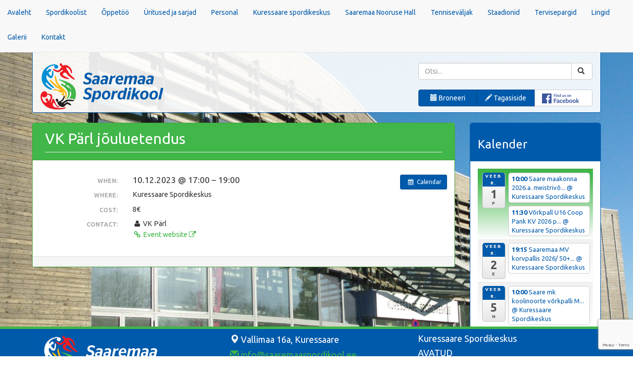

--- FILE ---
content_type: text/html; charset=UTF-8
request_url: https://saaremaaspordikool.ee/event/vk-parl-jouluetendus/?instance_id=3435
body_size: 8975
content:
<!DOCTYPE html>
<html lang="et">
    <head>
        <meta charset="UTF-8" />
        <meta http-equiv="X-UA-Compatible" content="IE=edge">
        <meta name="viewport" content="width=device-width, initial-scale=1">

                    
        <link href='https://fonts.googleapis.com/css?family=Ubuntu:400,700' rel='stylesheet' type='text/css'>
        <title>
              VK Pärl jõuluetendus - Saaremaa Spordikool        </title>
            
        <link rel="shortcut icon" href="https://saaremaaspordikool.ee/wp-content/themes/spordikool_v1/images/logo_ikoon.ico">    
        <meta name='robots' content='max-image-preview:large' />
<link rel='dns-prefetch' href='//ajax.googleapis.com' />
<script type="text/javascript">
/* <![CDATA[ */
window._wpemojiSettings = {"baseUrl":"https:\/\/s.w.org\/images\/core\/emoji\/15.0.3\/72x72\/","ext":".png","svgUrl":"https:\/\/s.w.org\/images\/core\/emoji\/15.0.3\/svg\/","svgExt":".svg","source":{"concatemoji":"https:\/\/saaremaaspordikool.ee\/wp-includes\/js\/wp-emoji-release.min.js?ver=6.6.1"}};
/*! This file is auto-generated */
!function(i,n){var o,s,e;function c(e){try{var t={supportTests:e,timestamp:(new Date).valueOf()};sessionStorage.setItem(o,JSON.stringify(t))}catch(e){}}function p(e,t,n){e.clearRect(0,0,e.canvas.width,e.canvas.height),e.fillText(t,0,0);var t=new Uint32Array(e.getImageData(0,0,e.canvas.width,e.canvas.height).data),r=(e.clearRect(0,0,e.canvas.width,e.canvas.height),e.fillText(n,0,0),new Uint32Array(e.getImageData(0,0,e.canvas.width,e.canvas.height).data));return t.every(function(e,t){return e===r[t]})}function u(e,t,n){switch(t){case"flag":return n(e,"\ud83c\udff3\ufe0f\u200d\u26a7\ufe0f","\ud83c\udff3\ufe0f\u200b\u26a7\ufe0f")?!1:!n(e,"\ud83c\uddfa\ud83c\uddf3","\ud83c\uddfa\u200b\ud83c\uddf3")&&!n(e,"\ud83c\udff4\udb40\udc67\udb40\udc62\udb40\udc65\udb40\udc6e\udb40\udc67\udb40\udc7f","\ud83c\udff4\u200b\udb40\udc67\u200b\udb40\udc62\u200b\udb40\udc65\u200b\udb40\udc6e\u200b\udb40\udc67\u200b\udb40\udc7f");case"emoji":return!n(e,"\ud83d\udc26\u200d\u2b1b","\ud83d\udc26\u200b\u2b1b")}return!1}function f(e,t,n){var r="undefined"!=typeof WorkerGlobalScope&&self instanceof WorkerGlobalScope?new OffscreenCanvas(300,150):i.createElement("canvas"),a=r.getContext("2d",{willReadFrequently:!0}),o=(a.textBaseline="top",a.font="600 32px Arial",{});return e.forEach(function(e){o[e]=t(a,e,n)}),o}function t(e){var t=i.createElement("script");t.src=e,t.defer=!0,i.head.appendChild(t)}"undefined"!=typeof Promise&&(o="wpEmojiSettingsSupports",s=["flag","emoji"],n.supports={everything:!0,everythingExceptFlag:!0},e=new Promise(function(e){i.addEventListener("DOMContentLoaded",e,{once:!0})}),new Promise(function(t){var n=function(){try{var e=JSON.parse(sessionStorage.getItem(o));if("object"==typeof e&&"number"==typeof e.timestamp&&(new Date).valueOf()<e.timestamp+604800&&"object"==typeof e.supportTests)return e.supportTests}catch(e){}return null}();if(!n){if("undefined"!=typeof Worker&&"undefined"!=typeof OffscreenCanvas&&"undefined"!=typeof URL&&URL.createObjectURL&&"undefined"!=typeof Blob)try{var e="postMessage("+f.toString()+"("+[JSON.stringify(s),u.toString(),p.toString()].join(",")+"));",r=new Blob([e],{type:"text/javascript"}),a=new Worker(URL.createObjectURL(r),{name:"wpTestEmojiSupports"});return void(a.onmessage=function(e){c(n=e.data),a.terminate(),t(n)})}catch(e){}c(n=f(s,u,p))}t(n)}).then(function(e){for(var t in e)n.supports[t]=e[t],n.supports.everything=n.supports.everything&&n.supports[t],"flag"!==t&&(n.supports.everythingExceptFlag=n.supports.everythingExceptFlag&&n.supports[t]);n.supports.everythingExceptFlag=n.supports.everythingExceptFlag&&!n.supports.flag,n.DOMReady=!1,n.readyCallback=function(){n.DOMReady=!0}}).then(function(){return e}).then(function(){var e;n.supports.everything||(n.readyCallback(),(e=n.source||{}).concatemoji?t(e.concatemoji):e.wpemoji&&e.twemoji&&(t(e.twemoji),t(e.wpemoji)))}))}((window,document),window._wpemojiSettings);
/* ]]> */
</script>
<link rel='stylesheet' id='ai1ec_style-css' href='//saaremaaspordikool.ee/wp-content/plugins/all-in-one-event-calendar/cache/0162edf4_ai1ec_parsed_css.css?ver=3.0.0' type='text/css' media='all' />
<style id='wp-emoji-styles-inline-css' type='text/css'>

	img.wp-smiley, img.emoji {
		display: inline !important;
		border: none !important;
		box-shadow: none !important;
		height: 1em !important;
		width: 1em !important;
		margin: 0 0.07em !important;
		vertical-align: -0.1em !important;
		background: none !important;
		padding: 0 !important;
	}
</style>
<link rel='stylesheet' id='wp-block-library-css' href='https://saaremaaspordikool.ee/wp-includes/css/dist/block-library/style.min.css?ver=6.6.1' type='text/css' media='all' />
<style id='classic-theme-styles-inline-css' type='text/css'>
/*! This file is auto-generated */
.wp-block-button__link{color:#fff;background-color:#32373c;border-radius:9999px;box-shadow:none;text-decoration:none;padding:calc(.667em + 2px) calc(1.333em + 2px);font-size:1.125em}.wp-block-file__button{background:#32373c;color:#fff;text-decoration:none}
</style>
<style id='global-styles-inline-css' type='text/css'>
:root{--wp--preset--aspect-ratio--square: 1;--wp--preset--aspect-ratio--4-3: 4/3;--wp--preset--aspect-ratio--3-4: 3/4;--wp--preset--aspect-ratio--3-2: 3/2;--wp--preset--aspect-ratio--2-3: 2/3;--wp--preset--aspect-ratio--16-9: 16/9;--wp--preset--aspect-ratio--9-16: 9/16;--wp--preset--color--black: #000000;--wp--preset--color--cyan-bluish-gray: #abb8c3;--wp--preset--color--white: #ffffff;--wp--preset--color--pale-pink: #f78da7;--wp--preset--color--vivid-red: #cf2e2e;--wp--preset--color--luminous-vivid-orange: #ff6900;--wp--preset--color--luminous-vivid-amber: #fcb900;--wp--preset--color--light-green-cyan: #7bdcb5;--wp--preset--color--vivid-green-cyan: #00d084;--wp--preset--color--pale-cyan-blue: #8ed1fc;--wp--preset--color--vivid-cyan-blue: #0693e3;--wp--preset--color--vivid-purple: #9b51e0;--wp--preset--gradient--vivid-cyan-blue-to-vivid-purple: linear-gradient(135deg,rgba(6,147,227,1) 0%,rgb(155,81,224) 100%);--wp--preset--gradient--light-green-cyan-to-vivid-green-cyan: linear-gradient(135deg,rgb(122,220,180) 0%,rgb(0,208,130) 100%);--wp--preset--gradient--luminous-vivid-amber-to-luminous-vivid-orange: linear-gradient(135deg,rgba(252,185,0,1) 0%,rgba(255,105,0,1) 100%);--wp--preset--gradient--luminous-vivid-orange-to-vivid-red: linear-gradient(135deg,rgba(255,105,0,1) 0%,rgb(207,46,46) 100%);--wp--preset--gradient--very-light-gray-to-cyan-bluish-gray: linear-gradient(135deg,rgb(238,238,238) 0%,rgb(169,184,195) 100%);--wp--preset--gradient--cool-to-warm-spectrum: linear-gradient(135deg,rgb(74,234,220) 0%,rgb(151,120,209) 20%,rgb(207,42,186) 40%,rgb(238,44,130) 60%,rgb(251,105,98) 80%,rgb(254,248,76) 100%);--wp--preset--gradient--blush-light-purple: linear-gradient(135deg,rgb(255,206,236) 0%,rgb(152,150,240) 100%);--wp--preset--gradient--blush-bordeaux: linear-gradient(135deg,rgb(254,205,165) 0%,rgb(254,45,45) 50%,rgb(107,0,62) 100%);--wp--preset--gradient--luminous-dusk: linear-gradient(135deg,rgb(255,203,112) 0%,rgb(199,81,192) 50%,rgb(65,88,208) 100%);--wp--preset--gradient--pale-ocean: linear-gradient(135deg,rgb(255,245,203) 0%,rgb(182,227,212) 50%,rgb(51,167,181) 100%);--wp--preset--gradient--electric-grass: linear-gradient(135deg,rgb(202,248,128) 0%,rgb(113,206,126) 100%);--wp--preset--gradient--midnight: linear-gradient(135deg,rgb(2,3,129) 0%,rgb(40,116,252) 100%);--wp--preset--font-size--small: 13px;--wp--preset--font-size--medium: 20px;--wp--preset--font-size--large: 36px;--wp--preset--font-size--x-large: 42px;--wp--preset--spacing--20: 0.44rem;--wp--preset--spacing--30: 0.67rem;--wp--preset--spacing--40: 1rem;--wp--preset--spacing--50: 1.5rem;--wp--preset--spacing--60: 2.25rem;--wp--preset--spacing--70: 3.38rem;--wp--preset--spacing--80: 5.06rem;--wp--preset--shadow--natural: 6px 6px 9px rgba(0, 0, 0, 0.2);--wp--preset--shadow--deep: 12px 12px 50px rgba(0, 0, 0, 0.4);--wp--preset--shadow--sharp: 6px 6px 0px rgba(0, 0, 0, 0.2);--wp--preset--shadow--outlined: 6px 6px 0px -3px rgba(255, 255, 255, 1), 6px 6px rgba(0, 0, 0, 1);--wp--preset--shadow--crisp: 6px 6px 0px rgba(0, 0, 0, 1);}:where(.is-layout-flex){gap: 0.5em;}:where(.is-layout-grid){gap: 0.5em;}body .is-layout-flex{display: flex;}.is-layout-flex{flex-wrap: wrap;align-items: center;}.is-layout-flex > :is(*, div){margin: 0;}body .is-layout-grid{display: grid;}.is-layout-grid > :is(*, div){margin: 0;}:where(.wp-block-columns.is-layout-flex){gap: 2em;}:where(.wp-block-columns.is-layout-grid){gap: 2em;}:where(.wp-block-post-template.is-layout-flex){gap: 1.25em;}:where(.wp-block-post-template.is-layout-grid){gap: 1.25em;}.has-black-color{color: var(--wp--preset--color--black) !important;}.has-cyan-bluish-gray-color{color: var(--wp--preset--color--cyan-bluish-gray) !important;}.has-white-color{color: var(--wp--preset--color--white) !important;}.has-pale-pink-color{color: var(--wp--preset--color--pale-pink) !important;}.has-vivid-red-color{color: var(--wp--preset--color--vivid-red) !important;}.has-luminous-vivid-orange-color{color: var(--wp--preset--color--luminous-vivid-orange) !important;}.has-luminous-vivid-amber-color{color: var(--wp--preset--color--luminous-vivid-amber) !important;}.has-light-green-cyan-color{color: var(--wp--preset--color--light-green-cyan) !important;}.has-vivid-green-cyan-color{color: var(--wp--preset--color--vivid-green-cyan) !important;}.has-pale-cyan-blue-color{color: var(--wp--preset--color--pale-cyan-blue) !important;}.has-vivid-cyan-blue-color{color: var(--wp--preset--color--vivid-cyan-blue) !important;}.has-vivid-purple-color{color: var(--wp--preset--color--vivid-purple) !important;}.has-black-background-color{background-color: var(--wp--preset--color--black) !important;}.has-cyan-bluish-gray-background-color{background-color: var(--wp--preset--color--cyan-bluish-gray) !important;}.has-white-background-color{background-color: var(--wp--preset--color--white) !important;}.has-pale-pink-background-color{background-color: var(--wp--preset--color--pale-pink) !important;}.has-vivid-red-background-color{background-color: var(--wp--preset--color--vivid-red) !important;}.has-luminous-vivid-orange-background-color{background-color: var(--wp--preset--color--luminous-vivid-orange) !important;}.has-luminous-vivid-amber-background-color{background-color: var(--wp--preset--color--luminous-vivid-amber) !important;}.has-light-green-cyan-background-color{background-color: var(--wp--preset--color--light-green-cyan) !important;}.has-vivid-green-cyan-background-color{background-color: var(--wp--preset--color--vivid-green-cyan) !important;}.has-pale-cyan-blue-background-color{background-color: var(--wp--preset--color--pale-cyan-blue) !important;}.has-vivid-cyan-blue-background-color{background-color: var(--wp--preset--color--vivid-cyan-blue) !important;}.has-vivid-purple-background-color{background-color: var(--wp--preset--color--vivid-purple) !important;}.has-black-border-color{border-color: var(--wp--preset--color--black) !important;}.has-cyan-bluish-gray-border-color{border-color: var(--wp--preset--color--cyan-bluish-gray) !important;}.has-white-border-color{border-color: var(--wp--preset--color--white) !important;}.has-pale-pink-border-color{border-color: var(--wp--preset--color--pale-pink) !important;}.has-vivid-red-border-color{border-color: var(--wp--preset--color--vivid-red) !important;}.has-luminous-vivid-orange-border-color{border-color: var(--wp--preset--color--luminous-vivid-orange) !important;}.has-luminous-vivid-amber-border-color{border-color: var(--wp--preset--color--luminous-vivid-amber) !important;}.has-light-green-cyan-border-color{border-color: var(--wp--preset--color--light-green-cyan) !important;}.has-vivid-green-cyan-border-color{border-color: var(--wp--preset--color--vivid-green-cyan) !important;}.has-pale-cyan-blue-border-color{border-color: var(--wp--preset--color--pale-cyan-blue) !important;}.has-vivid-cyan-blue-border-color{border-color: var(--wp--preset--color--vivid-cyan-blue) !important;}.has-vivid-purple-border-color{border-color: var(--wp--preset--color--vivid-purple) !important;}.has-vivid-cyan-blue-to-vivid-purple-gradient-background{background: var(--wp--preset--gradient--vivid-cyan-blue-to-vivid-purple) !important;}.has-light-green-cyan-to-vivid-green-cyan-gradient-background{background: var(--wp--preset--gradient--light-green-cyan-to-vivid-green-cyan) !important;}.has-luminous-vivid-amber-to-luminous-vivid-orange-gradient-background{background: var(--wp--preset--gradient--luminous-vivid-amber-to-luminous-vivid-orange) !important;}.has-luminous-vivid-orange-to-vivid-red-gradient-background{background: var(--wp--preset--gradient--luminous-vivid-orange-to-vivid-red) !important;}.has-very-light-gray-to-cyan-bluish-gray-gradient-background{background: var(--wp--preset--gradient--very-light-gray-to-cyan-bluish-gray) !important;}.has-cool-to-warm-spectrum-gradient-background{background: var(--wp--preset--gradient--cool-to-warm-spectrum) !important;}.has-blush-light-purple-gradient-background{background: var(--wp--preset--gradient--blush-light-purple) !important;}.has-blush-bordeaux-gradient-background{background: var(--wp--preset--gradient--blush-bordeaux) !important;}.has-luminous-dusk-gradient-background{background: var(--wp--preset--gradient--luminous-dusk) !important;}.has-pale-ocean-gradient-background{background: var(--wp--preset--gradient--pale-ocean) !important;}.has-electric-grass-gradient-background{background: var(--wp--preset--gradient--electric-grass) !important;}.has-midnight-gradient-background{background: var(--wp--preset--gradient--midnight) !important;}.has-small-font-size{font-size: var(--wp--preset--font-size--small) !important;}.has-medium-font-size{font-size: var(--wp--preset--font-size--medium) !important;}.has-large-font-size{font-size: var(--wp--preset--font-size--large) !important;}.has-x-large-font-size{font-size: var(--wp--preset--font-size--x-large) !important;}
:where(.wp-block-post-template.is-layout-flex){gap: 1.25em;}:where(.wp-block-post-template.is-layout-grid){gap: 1.25em;}
:where(.wp-block-columns.is-layout-flex){gap: 2em;}:where(.wp-block-columns.is-layout-grid){gap: 2em;}
:root :where(.wp-block-pullquote){font-size: 1.5em;line-height: 1.6;}
</style>
<link rel='stylesheet' id='contact-form-7-css' href='https://saaremaaspordikool.ee/wp-content/plugins/contact-form-7/includes/css/styles.css?ver=5.9.8' type='text/css' media='all' />
<link rel='stylesheet' id='foobox-free-min-css' href='https://saaremaaspordikool.ee/wp-content/plugins/foobox-image-lightbox/free/css/foobox.free.min.css?ver=2.7.17' type='text/css' media='all' />
<link rel='stylesheet' id='tablepress-default-css' href='https://saaremaaspordikool.ee/wp-content/plugins/tablepress/css/build/default.css?ver=2.4' type='text/css' media='all' />
<script type="text/javascript" src="https://saaremaaspordikool.ee/?ai1ec_render_js=event.js&amp;is_backend=false&amp;ver=3.0.0" id="ai1ec_requirejs-js"></script>
<script type="text/javascript" src="https://ajax.googleapis.com/ajax/libs/jquery/1.11.2/jquery.min.js" id="jquery-js"></script>
<script type="text/javascript" id="foobox-free-min-js-before">
/* <![CDATA[ */
/* Run FooBox FREE (v2.7.17) */
var FOOBOX = window.FOOBOX = {
	ready: true,
	disableOthers: true,
	o: {wordpress: { enabled: true },
		countMessage:'image %index of %total',
		excludes:'.fbx-link,.nofoobox,.nolightbox,a[href*="pinterest.com/pin/create/button/"]',
		affiliate : { enabled: false },
		error: "Ei ole võimalik pilti lugeda"},
	selectors: [
		".foogallery-container.foogallery-lightbox-foobox", ".foogallery-container.foogallery-lightbox-foobox-free", ".gallery", ".wp-block-gallery", ".wp-caption", ".wp-block-image", "a:has(img[class*=wp-image-])", ".foobox"
	],
	pre: function( $ ){
		// Custom JavaScript (Pre)
		
	},
	post: function( $ ){
		// Custom JavaScript (Post)
		
		// Custom Captions Code
		
	},
	custom: function( $ ){
		// Custom Extra JS
		
	}
};
/* ]]> */
</script>
<script type="text/javascript" src="https://saaremaaspordikool.ee/wp-content/plugins/foobox-image-lightbox/free/js/foobox.free.min.js?ver=2.7.17" id="foobox-free-min-js"></script>
<link rel="https://api.w.org/" href="https://saaremaaspordikool.ee/wp-json/" /><link rel="EditURI" type="application/rsd+xml" title="RSD" href="https://saaremaaspordikool.ee/xmlrpc.php?rsd" />
<meta name="generator" content="WordPress 6.6.1" />
<link rel="canonical" href="https://saaremaaspordikool.ee/event/vk-parl-jouluetendus/" />
<link rel='shortlink' href='https://saaremaaspordikool.ee/?p=31087' />
<link rel="alternate" title="oEmbed (JSON)" type="application/json+oembed" href="https://saaremaaspordikool.ee/wp-json/oembed/1.0/embed?url=https%3A%2F%2Fsaaremaaspordikool.ee%2Fevent%2Fvk-parl-jouluetendus%2F" />
<link rel="alternate" title="oEmbed (XML)" type="text/xml+oembed" href="https://saaremaaspordikool.ee/wp-json/oembed/1.0/embed?url=https%3A%2F%2Fsaaremaaspordikool.ee%2Fevent%2Fvk-parl-jouluetendus%2F&#038;format=xml" />
<meta property="og:url" content="https://saaremaaspordikool.ee/event/vk-parl-jouluetendus/?instance_id=3435" />
<meta property="og:title" content="VK Pärl jõuluetendus (2023-12-10)" />
<meta property="og:type" content="article" />
<meta property="og:description" content="" />
<meta property="og:image" content="" />
<meta name="twitter:card" content="summary" />
<meta name="twitter:title" content="VK Pärl jõuluetendus (2023-12-10)" />
<meta name="twitter:description" content="No data" />
<meta name="twitter:image" content="" />
<script type="text/javascript">
        var ajaxurl = "https://saaremaaspordikool.ee/wp-admin/admin-ajax.php";
    </script>        <!-- Bootstrap -->
        <link rel="stylesheet" href="https://saaremaaspordikool.ee/wp-content/themes/spordikool_v1/css/bootstrap.min.css">
        <link href="https://saaremaaspordikool.ee/wp-content/themes/spordikool_v1/css/ekko-lightbox.css" rel="stylesheet">
        
        <!-- HTML5 shim and Respond.js for IE8 support of HTML5 elements and media queries -->
        <!-- WARNING: Respond.js doesn't work if you view the page via file:// -->
        <!--[if lt IE 9]>
          <script src="https://oss.maxcdn.com/html5shiv/3.7.2/html5shiv.min.js"></script>
          <script src="https://oss.maxcdn.com/respond/1.4.2/respond.min.js"></script>
        <![endif]-->
        <!--<link href="https://cdnjs.cloudflare.com/ajax/libs/select2/4.0.6-rc.0/css/select2.min.css" rel="stylesheet" />-->
        <!--<script src="https://cdnjs.cloudflare.com/ajax/libs/select2/4.0.6-rc.0/js/select2.min.js"></script>-->
        
        <link href="https://cdn.jsdelivr.net/npm/select2@4.1.0-rc.0/dist/css/select2.min.css" rel="stylesheet" />
        <script src="https://cdn.jsdelivr.net/npm/select2@4.1.0-rc.0/dist/js/select2.min.js"></script>

        <link rel="stylesheet" href="https://saaremaaspordikool.ee/wp-content/themes/spordikool_v1/style.css">
    </head>
    <body data-rsssl=1 class="ai1ec_event-template-default single single-ai1ec_event postid-31087">
        <div class="visible-md" style="margin-bottom: 20px;">&nbsp;</div>
        <div class="visible-sm" style="margin-bottom: 20px;">&nbsp;</div><!-- Static navbar -->
<nav id="custom-bootstrap-top-menu" class="navbar navbar-default navbar-fixed-top" style="">
    <div class="visible-xs" style="margin-top: 14px;"></div>
    <div class="container-fluid">
            <div class="navbar-header">
                <button type="button" class="navbar-toggle collapsed" data-toggle="collapse" data-target="#navbar" aria-expanded="false" aria-controls="navbar">
                    <span class="sr-only">Toggle navigation</span>
                    <span class="icon-bar"></span>
                    <span class="icon-bar"></span>
                    <span class="icon-bar"></span>
                </button>
                <a class="navbar-brand visible-xs" href="https://saaremaaspordikool.ee">Menüü</a>
            </div>
            <div id="navbar" class="navbar-collapse collapse centered">
                <div class="row">
                <ul class="nav navbar-nav ">
                    <li><a href="https://saaremaaspordikool.ee/">Avaleht</a></li><li><a href="https://saaremaaspordikool.ee/spordikoolist/">Spordikoolist</a></li><li><a href="https://saaremaaspordikool.ee/oppetoo/">Õppetöö</a></li><li><a href="https://saaremaaspordikool.ee/uritused-ja-sarjad/">Üritused ja sarjad</a></li><li><a href="https://saaremaaspordikool.ee/personal/">Personal</a></li><li><a href="https://saaremaaspordikool.ee/spordikeskus/">Kuressaare spordikeskus</a></li><li><a href="https://saaremaaspordikool.ee/saaremaa-nooruse-hall/">Saaremaa Nooruse Hall</a></li><li><a href="https://saaremaaspordikool.ee/tennisevaljak/">Tenniseväljak</a></li><li><a href="https://saaremaaspordikool.ee/staadionid/">Staadionid</a></li><li><a href="https://saaremaaspordikool.ee/terviserajad/">Tervisepargid</a></li><li><a href="https://saaremaaspordikool.ee/viited/">Lingid</a></li><li><a href="https://saaremaaspordikool.ee/galerii/">Galerii</a></li><li><a href="https://saaremaaspordikool.ee/kontakt/">Kontakt</a></li>                </ul>
                </div>
            </div>
    </div>
</nav>
<img src="https://saaremaaspordikool.ee/wp-content/uploads/2015/03/main_bg.jpg" id="bg" alt="">
<div id="maxwidth" class="container">
        <div class="row" style="z-index: 2">
        <div class="col-lg-12">
            <div class="well">
                <div class="row">
                    <div class="col-lg-12">
                        <ol class="breadcrumb">
                            <li><a href="https://saaremaaspordikool.ee"><span class="glyphicon glyphicon-home" aria-hidden="true"></span></a></li>
                                                        <li class="active">VK Pärl jõuluetendus</li>
                        </ol>
                    </div>
                </div>

                                    <div class="col-sm-7 col-md-8 col-lg-8 clearfix">
                                                    <!-- <img src="' . get_bloginfo('template_directory') . '/images/spordikool_logo_65.png" class="img-responsive" width="250"> -->
                            <img src="https://saaremaaspordikool.ee/wp-content/themes/spordikool_v1/images/spordikool_logo_ver_500_new_ver2.png" class="img-responsive" width="250">
                        
                    <hr class="visible-xs">
                    </div>

                    <div class="col-sm-5 col-md-4 col-lg-4">
                        <form role="search" id="searchform" method="get" action="https://saaremaaspordikool.ee">
    <div class="input-group">
        <input type="text" name="s" class="form-control" placeholder="Otsi..." value="">
        <span class="input-group-btn">
            <button class="btn btn-default" type="submit" ><span class="glyphicon glyphicon-search"></span>&nbsp;</button>
        </span>
    </div><!-- /input-group -->
</form><br>

                                    <div class="row">
                <div class="col-lg-12">
                    <div class="btn-group btn-group-justified" role="group">
                        <div class="btn-group" role="group">
                            <a href="https://saaremaaspordikool.ee/spordikeskus/taotlusvormid/broneeri/" class="btn btn-primary"><span class="glyphicon glyphicon-calendar" aria-hidden="true"></span> Broneeri</a>
                        </div>
                        <div class="btn-group" role="group">
                            <a href="https://saaremaaspordikool.ee/spordikeskus/taotlusvormid/tagasiside/" class="btn btn-primary"><span class="glyphicon glyphicon-pencil" aria-hidden="true"></span> Tagasiside</a>
                        </div>
                        <div class="btn-group" role="group">
                            <a class="btn btn-default padding_custom" href="https://www.facebook.com/pages/Kuressaare-Spordibaasid/138615562843147" target="_blank">
                                <div class="facebook"></div>
                            </a>
                        </div>
                    </div>
                </div>
            </div>
                    </div>
                    <div class="clearfix"></div>
                
                <div style="margin: 5px"></div>
            </div>

        </div>

    </div>

    

    <div class="row">
        <div class="col-lg-9 col-sm-9">
                            
                    <div class="panel panel-success">
                        <div class="panel-heading">
                            <h2 class="page-header">VK Pärl jõuluetendus</h2>
                        </div>
                        <div class="panel-body">
                                                        <div class="timely ai1ec-single-event
	ai1ec-event-id-31087
	ai1ec-event-instance-id-3435
		">

<a id="ai1ec-event"></a>

<div class="ai1ec-actions">
	<div class="ai1ec-btn-group-vertical ai1ec-clearfix">
		<a class="ai1ec-calendar-link ai1ec-btn ai1ec-btn-default ai1ec-btn-sm
        ai1ec-tooltip-trigger "
    href="https://saaremaaspordikool.ee/kalender/"
    
    data-placement="left"
    title="View all events">
    <i class="ai1ec-fa ai1ec-fa-calendar ai1ec-fa-fw"></i>
    <span class="ai1ec-hidden-xs">Calendar</span>
</a>
	</div>

	<div class="ai1ec-btn-group-vertical ai1ec-clearfix">
					</div>

	</div>

			<div class="ai1ec-event-details ai1ec-clearfix">

	<div class="ai1ec-time ai1ec-row">
		<div class="ai1ec-field-label ai1ec-col-sm-3">When:</div>
		<div class="ai1ec-field-value ai1ec-col-sm-9 dt-duration">
			10.12.2023 @ 17:00 – 19:00
								</div>
		<div class="ai1ec-hidden dt-start">2023-12-10T17:00:00+02:00</div>
		<div class="ai1ec-hidden dt-end">2023-12-10T19:00:00+02:00</div>
	</div>

			<div class="ai1ec-location ai1ec-row">
			<div class="ai1ec-field-label ai1ec-col-sm-3">Where:</div>
			<div class="ai1ec-field-value ai1ec-col-sm-9 p-location">
				Kuressaare Spordikeskus<br />

			</div>
		</div>
	
			<div class="ai1ec-cost ai1ec-row">
			<div class="ai1ec-field-label ai1ec-col-sm-3">Cost:</div>
			<div class="ai1ec-field-value ai1ec-col-sm-9">
				8€
			</div>
		</div>
	
	
			<div class="ai1ec-contact ai1ec-row">
			<div class="ai1ec-field-label ai1ec-col-sm-3">Contact:</div>
			<div class="ai1ec-field-value ai1ec-col-sm-9"><div class="h-card"><div class="ai1ec-contact-name p-name"><i class="ai1ec-fa ai1ec-fa-fw ai1ec-fa-user"></i> VK Pärl</div> <div class="ai1ec-contact-url"><a class="u-url" target="_blank" href="https://www.facebook.com/photo/?fbid=872889791290629&amp;set=a.548828440363434"><i class="ai1ec-fa ai1ec-fa-fw ai1ec-fa-link"></i> Event website <i class="ai1ec-fa ai1ec-fa-external-link"></i></a></div></div></div>
		</div>
	
	
	
				
				
	</div>
			
	
</div>
<footer class="timely ai1ec-event-footer">
	</footer>
                        </div>
                        <div class="panel-footer">
                                                    </div>
                    </div>
                                        <div class="clearfix"></div>    
        </div>
        <div class="col-lg-3 col-sm-3">
            <div class="panel panel-primary">

	<div class="panel-heading"><h3 class="page-title">Kalender</h3></div><div class="panel-body">

<style>
<!--

-->
</style>
<div class="timely ai1ec-agenda-widget-view ai1ec-clearfix">

			<div>
													<div class="ai1ec-date
					ai1ec-today">
					<a class="ai1ec-date-title ai1ec-load-view"
						href="https&#x3A;&#x2F;&#x2F;saaremaaspordikool.ee&#x2F;kalender&#x2F;action&#x7E;oneday&#x2F;exact_date&#x7E;1-2-2026&#x2F;">
						<div class="ai1ec-month">veebr.</div>
						<div class="ai1ec-day">1</div>
						<div class="ai1ec-weekday">P</div>
											</a>
					<div class="ai1ec-date-events">
													 																					<div class="ai1ec-event
									ai1ec-event-id-40129
									ai1ec-event-instance-id-4275
									">

									<a href="https&#x3A;&#x2F;&#x2F;saaremaaspordikool.ee&#x2F;event&#x2F;saare-maakonna-2026-a-meistrivoistlused-kiirmales-3&#x2F;&#x3F;instance_id&#x3D;4275"
										class="ai1ec-popup-trigger ai1ec-load-event">
																					<span class="ai1ec-event-time">
												10:00
											</span>
										
										<span class="ai1ec-event-title">
											Saare maakonna 2026.a. meistriv&otilde;...
																							<span class="ai1ec-event-location"
													>@ Kuressaare Spordikeskus</span>
																					</span>
									</a>

									<div class="ai1ec-popover ai1ec-popup 
	ai1ec-event-instance-id-4275">

		
	<span class="ai1ec-popup-title">
		<a href="https&#x3A;&#x2F;&#x2F;saaremaaspordikool.ee&#x2F;event&#x2F;saare-maakonna-2026-a-meistrivoistlused-kiirmales-3&#x2F;&#x3F;instance_id&#x3D;4275"
		   class="ai1ec-load-event"
			>Saare maakonna 2026.a. meistriv&otilde;...</a>
					<span class="ai1ec-event-location"
				>@ Kuressaare Spordikeskus</span>
					</span>

	
	<div class="ai1ec-event-time">
					veebr. 1 @ 10:00 – 14:00
			</div>

	
			<div class="ai1ec-popup-excerpt">&nbsp;</div>
	
</div>

								</div>
															<div class="ai1ec-event
									ai1ec-event-id-40127
									ai1ec-event-instance-id-4273
									">

									<a href="https&#x3A;&#x2F;&#x2F;saaremaaspordikool.ee&#x2F;event&#x2F;vorkpall-u16-coop-pank-kv-2026-poeglaste-tsooni-mangud&#x2F;&#x3F;instance_id&#x3D;4273"
										class="ai1ec-popup-trigger ai1ec-load-event">
																					<span class="ai1ec-event-time">
												11:30
											</span>
										
										<span class="ai1ec-event-title">
											V&otilde;rkpall U16 Coop Pank KV 2026 p...
																							<span class="ai1ec-event-location"
													>@ Kuressaare Spordikeskus</span>
																					</span>
									</a>

									<div class="ai1ec-popover ai1ec-popup 
	ai1ec-event-instance-id-4273">

		
	<span class="ai1ec-popup-title">
		<a href="https&#x3A;&#x2F;&#x2F;saaremaaspordikool.ee&#x2F;event&#x2F;vorkpall-u16-coop-pank-kv-2026-poeglaste-tsooni-mangud&#x2F;&#x3F;instance_id&#x3D;4273"
		   class="ai1ec-load-event"
			>V&otilde;rkpall U16 Coop Pank KV 2026 p...</a>
					<span class="ai1ec-event-location"
				>@ Kuressaare Spordikeskus</span>
					</span>

	
	<div class="ai1ec-event-time">
					veebr. 1 @ 11:30 – 15:00
			</div>

	
			<div class="ai1ec-popup-excerpt">&nbsp;</div>
	
</div>

								</div>
							 						 					</div>
				</div>
							<div class="ai1ec-date
					">
					<a class="ai1ec-date-title ai1ec-load-view"
						href="https&#x3A;&#x2F;&#x2F;saaremaaspordikool.ee&#x2F;kalender&#x2F;action&#x7E;oneday&#x2F;exact_date&#x7E;2-2-2026&#x2F;">
						<div class="ai1ec-month">veebr.</div>
						<div class="ai1ec-day">2</div>
						<div class="ai1ec-weekday">E</div>
											</a>
					<div class="ai1ec-date-events">
													 																					<div class="ai1ec-event
									ai1ec-event-id-40130
									ai1ec-event-instance-id-4276
									">

									<a href="https&#x3A;&#x2F;&#x2F;saaremaaspordikool.ee&#x2F;event&#x2F;saaremaa-mv-korvpallis-2026-50-vesse-so3k&#x2F;&#x3F;instance_id&#x3D;4276"
										class="ai1ec-popup-trigger ai1ec-load-event">
																					<span class="ai1ec-event-time">
												19:15
											</span>
										
										<span class="ai1ec-event-title">
											Saaremaa MV korvpallis 2026/ 50+...
																							<span class="ai1ec-event-location"
													>@ Kuressaare Spordikeskus</span>
																					</span>
									</a>

									<div class="ai1ec-popover ai1ec-popup 
	ai1ec-event-instance-id-4276">

		
	<span class="ai1ec-popup-title">
		<a href="https&#x3A;&#x2F;&#x2F;saaremaaspordikool.ee&#x2F;event&#x2F;saaremaa-mv-korvpallis-2026-50-vesse-so3k&#x2F;&#x3F;instance_id&#x3D;4276"
		   class="ai1ec-load-event"
			>Saaremaa MV korvpallis 2026/ 50+...</a>
					<span class="ai1ec-event-location"
				>@ Kuressaare Spordikeskus</span>
					</span>

	
	<div class="ai1ec-event-time">
					veebr. 2 @ 19:15 – 20:45
			</div>

	
			<div class="ai1ec-popup-excerpt">&nbsp;</div>
	
</div>

								</div>
							 						 					</div>
				</div>
							<div class="ai1ec-date
					">
					<a class="ai1ec-date-title ai1ec-load-view"
						href="https&#x3A;&#x2F;&#x2F;saaremaaspordikool.ee&#x2F;kalender&#x2F;action&#x7E;oneday&#x2F;exact_date&#x7E;5-2-2026&#x2F;">
						<div class="ai1ec-month">veebr.</div>
						<div class="ai1ec-day">5</div>
						<div class="ai1ec-weekday">N</div>
											</a>
					<div class="ai1ec-date-events">
													 																					<div class="ai1ec-event
									ai1ec-event-id-40131
									ai1ec-event-instance-id-4277
									">

									<a href="https&#x3A;&#x2F;&#x2F;saaremaaspordikool.ee&#x2F;event&#x2F;saare-mk-koolinoorte-vorkpalli-mv-ja-eksl-kooliliiga-4-6-klass&#x2F;&#x3F;instance_id&#x3D;4277"
										class="ai1ec-popup-trigger ai1ec-load-event">
																					<span class="ai1ec-event-time">
												10:00
											</span>
										
										<span class="ai1ec-event-title">
											Saare mk koolinoorte v&otilde;rkpalli M...
																							<span class="ai1ec-event-location"
													>@ Kuressaare Spordikeskus</span>
																					</span>
									</a>

									<div class="ai1ec-popover ai1ec-popup 
	ai1ec-event-instance-id-4277">

		
	<span class="ai1ec-popup-title">
		<a href="https&#x3A;&#x2F;&#x2F;saaremaaspordikool.ee&#x2F;event&#x2F;saare-mk-koolinoorte-vorkpalli-mv-ja-eksl-kooliliiga-4-6-klass&#x2F;&#x3F;instance_id&#x3D;4277"
		   class="ai1ec-load-event"
			>Saare mk koolinoorte v&otilde;rkpalli M...</a>
					<span class="ai1ec-event-location"
				>@ Kuressaare Spordikeskus</span>
					</span>

	
	<div class="ai1ec-event-time">
					veebr. 5 @ 10:00 – 15:00
			</div>

	
			<div class="ai1ec-popup-excerpt">&nbsp;</div>
	
</div>

								</div>
							 						 					</div>
				</div>
							<div class="ai1ec-date
					">
					<a class="ai1ec-date-title ai1ec-load-view"
						href="https&#x3A;&#x2F;&#x2F;saaremaaspordikool.ee&#x2F;kalender&#x2F;action&#x7E;oneday&#x2F;exact_date&#x7E;6-2-2026&#x2F;">
						<div class="ai1ec-month">veebr.</div>
						<div class="ai1ec-day">6</div>
						<div class="ai1ec-weekday">R</div>
											</a>
					<div class="ai1ec-date-events">
													 																					<div class="ai1ec-event
									ai1ec-event-id-40132
									ai1ec-event-instance-id-4278
									">

									<a href="https&#x3A;&#x2F;&#x2F;saaremaaspordikool.ee&#x2F;event&#x2F;saare-mk-mv-minijalgpallis&#x2F;&#x3F;instance_id&#x3D;4278"
										class="ai1ec-popup-trigger ai1ec-load-event">
																					<span class="ai1ec-event-time">
												18:00
											</span>
										
										<span class="ai1ec-event-title">
											Saare mk MV minijalgpallis
																							<span class="ai1ec-event-location"
													>@ Kuressaare Spordikeskus</span>
																					</span>
									</a>

									<div class="ai1ec-popover ai1ec-popup 
	ai1ec-event-instance-id-4278">

		
	<span class="ai1ec-popup-title">
		<a href="https&#x3A;&#x2F;&#x2F;saaremaaspordikool.ee&#x2F;event&#x2F;saare-mk-mv-minijalgpallis&#x2F;&#x3F;instance_id&#x3D;4278"
		   class="ai1ec-load-event"
			>Saare mk MV minijalgpallis</a>
					<span class="ai1ec-event-location"
				>@ Kuressaare Spordikeskus</span>
					</span>

	
	<div class="ai1ec-event-time">
					veebr. 6 @ 18:00 – 20:30
			</div>

	
			<div class="ai1ec-popup-excerpt">&nbsp;</div>
	
</div>

								</div>
							 						 					</div>
				</div>
							<div class="ai1ec-date
					">
					<a class="ai1ec-date-title ai1ec-load-view"
						href="https&#x3A;&#x2F;&#x2F;saaremaaspordikool.ee&#x2F;kalender&#x2F;action&#x7E;oneday&#x2F;exact_date&#x7E;7-2-2026&#x2F;">
						<div class="ai1ec-month">veebr.</div>
						<div class="ai1ec-day">7</div>
						<div class="ai1ec-weekday">L</div>
											</a>
					<div class="ai1ec-date-events">
													 																					<div class="ai1ec-event
									ai1ec-event-id-40133
									ai1ec-event-instance-id-4279
									">

									<a href="https&#x3A;&#x2F;&#x2F;saaremaaspordikool.ee&#x2F;event&#x2F;saare-mk-mv-minijalgpallis-2&#x2F;&#x3F;instance_id&#x3D;4279"
										class="ai1ec-popup-trigger ai1ec-load-event">
																					<span class="ai1ec-event-time">
												10:00
											</span>
										
										<span class="ai1ec-event-title">
											Saare mk MV minijalgpallis
																							<span class="ai1ec-event-location"
													>@ Kuressaare Spordikeskus</span>
																					</span>
									</a>

									<div class="ai1ec-popover ai1ec-popup 
	ai1ec-event-instance-id-4279">

		
	<span class="ai1ec-popup-title">
		<a href="https&#x3A;&#x2F;&#x2F;saaremaaspordikool.ee&#x2F;event&#x2F;saare-mk-mv-minijalgpallis-2&#x2F;&#x3F;instance_id&#x3D;4279"
		   class="ai1ec-load-event"
			>Saare mk MV minijalgpallis</a>
					<span class="ai1ec-event-location"
				>@ Kuressaare Spordikeskus</span>
					</span>

	
	<div class="ai1ec-event-time">
					veebr. 7 @ 10:00 – 16:00
			</div>

	
			<div class="ai1ec-popup-excerpt">&nbsp;</div>
	
</div>

								</div>
							 						 					</div>
				</div>
			 		</div>
	 
			<div class="ai1ec-subscribe-buttons-widget">
							<a class="ai1ec-btn ai1ec-btn-default ai1ec-btn-xs ai1ec-pull-right
					ai1ec-calendar-link"
					href="https&#x3A;&#x2F;&#x2F;saaremaaspordikool.ee&#x2F;kalender&#x2F;">
					View Calendar
					<i class="ai1ec-fa ai1ec-fa-arrow-right"></i>
				</a>
			
					</div>
	 
</div>



</div></div>                    </div>
    </div>
</div>    
    <footer>
        <div class="container bg-primary">
            <div class="col-sm-4">
                <h4><img src="https://saaremaaspordikool.ee/wp-content/themes/spordikool_v1/images/spordikool_logo_ver_255_new.png" class="img-responsive"></h4>
            </div>    
            <div class="col-sm-4">
                			<div class="textwidget"><h4><span class="glyphicon glyphicon-map-marker" aria-hidden="true"></span> Vallimaa 16a, Kuressaare</h4>
<h4><a href="mailto:info@saaremaaspordikool.ee"><span class="glyphicon glyphicon-envelope" aria-hidden="true"></span> info@saaremaaspordikool.ee</a></h4>
<h4><span class="glyphicon glyphicon-earphone" aria-hidden="true"></span> 4520375 / 5247673 </h4></div>
		            </div>
            <div class="col-sm-4">
                <h4>			<div class="textwidget"><p>Kuressaare Spordikeskus</p>
<p>AVATUD</p>
<p>E &#8211; R       8.00 &#8211; 22.00</p>
<p>L &#8211; P      10.00 &#8211; 21.00</p>
<p>&nbsp;</p>
<p>&nbsp;</p>
<p>&nbsp;</p>
</div>
		</h4>            </div>
            <div class="col-xs-12 text-right"><hr class="footer_hr">&copy; Saaremaa Spordikool</div>
        </div>
    </footer>
    <!-- jQuery (necessary for Bootstrap's JavaScript plugins) 
    <script src="https://ajax.googleapis.com/ajax/libs/jquery/1.11.2/jquery.min.js"></script>-->
    <!-- Include all compiled plugins (below), or include individual files as needed -->
    <script src="https://saaremaaspordikool.ee/wp-content/themes/spordikool_v1/js/bootstrap.min.js"></script>
    <!--<script src="https://saaremaaspordikool.ee/wp-content/themes/spordikool_v1/js/ekko-lightbox.js"></script>-->
    <script src="https://saaremaaspordikool.ee/wp-content/themes/spordikool_v1/js/more.js"></script>
    <script src="https://saaremaaspordikool.ee/wp-content/themes/spordikool_v1/js/bootbox.min.js"></script>
    <script src="https://saaremaaspordikool.ee/wp-content/themes/spordikool_v1/js/form.js"></script>

    <script type="text/javascript" src="https://saaremaaspordikool.ee/wp-includes/js/dist/hooks.min.js?ver=2810c76e705dd1a53b18" id="wp-hooks-js"></script>
<script type="text/javascript" src="https://saaremaaspordikool.ee/wp-includes/js/dist/i18n.min.js?ver=5e580eb46a90c2b997e6" id="wp-i18n-js"></script>
<script type="text/javascript" id="wp-i18n-js-after">
/* <![CDATA[ */
wp.i18n.setLocaleData( { 'text direction\u0004ltr': [ 'ltr' ] } );
/* ]]> */
</script>
<script type="text/javascript" src="https://saaremaaspordikool.ee/wp-content/plugins/contact-form-7/includes/swv/js/index.js?ver=5.9.8" id="swv-js"></script>
<script type="text/javascript" id="contact-form-7-js-extra">
/* <![CDATA[ */
var wpcf7 = {"api":{"root":"https:\/\/saaremaaspordikool.ee\/wp-json\/","namespace":"contact-form-7\/v1"}};
/* ]]> */
</script>
<script type="text/javascript" src="https://saaremaaspordikool.ee/wp-content/plugins/contact-form-7/includes/js/index.js?ver=5.9.8" id="contact-form-7-js"></script>
<script type="text/javascript" src="https://www.google.com/recaptcha/api.js?render=6Lfvi_4UAAAAANqm9Oepn8PqGRt4CdA6_4m-VaZw&amp;ver=3.0" id="google-recaptcha-js"></script>
<script type="text/javascript" src="https://saaremaaspordikool.ee/wp-includes/js/dist/vendor/wp-polyfill.min.js?ver=3.15.0" id="wp-polyfill-js"></script>
<script type="text/javascript" id="wpcf7-recaptcha-js-extra">
/* <![CDATA[ */
var wpcf7_recaptcha = {"sitekey":"6Lfvi_4UAAAAANqm9Oepn8PqGRt4CdA6_4m-VaZw","actions":{"homepage":"homepage","contactform":"contactform"}};
/* ]]> */
</script>
<script type="text/javascript" src="https://saaremaaspordikool.ee/wp-content/plugins/contact-form-7/modules/recaptcha/index.js?ver=5.9.8" id="wpcf7-recaptcha-js"></script>
			<script type="text/javascript">
				jQuery.fn.prettyPhoto   = function () { return this; };
				jQuery.fn.fancybox      = function () { return this; };
				jQuery.fn.fancyZoom     = function () { return this; };
				jQuery.fn.colorbox      = function () { return this; };
				jQuery.fn.magnificPopup = function () { return this; };
			</script>
		
    <script>
        (function(i,s,o,g,r,a,m){i['GoogleAnalyticsObject']=r;i[r]=i[r]||function(){
        (i[r].q=i[r].q||[]).push(arguments)},i[r].l=1*new Date();a=s.createElement(o),
        m=s.getElementsByTagName(o)[0];a.async=1;a.src=g;m.parentNode.insertBefore(a,m)
        })(window,document,'script','//www.google-analytics.com/analytics.js','ga');

        ga('create', 'UA-61262265-1', 'auto');
        ga('send', 'pageview');
    </script>
    </body>
</html>

--- FILE ---
content_type: text/html; charset=utf-8
request_url: https://www.google.com/recaptcha/api2/anchor?ar=1&k=6Lfvi_4UAAAAANqm9Oepn8PqGRt4CdA6_4m-VaZw&co=aHR0cHM6Ly9zYWFyZW1hYXNwb3JkaWtvb2wuZWU6NDQz&hl=en&v=N67nZn4AqZkNcbeMu4prBgzg&size=invisible&anchor-ms=20000&execute-ms=30000&cb=u8np3j5yg5po
body_size: 48740
content:
<!DOCTYPE HTML><html dir="ltr" lang="en"><head><meta http-equiv="Content-Type" content="text/html; charset=UTF-8">
<meta http-equiv="X-UA-Compatible" content="IE=edge">
<title>reCAPTCHA</title>
<style type="text/css">
/* cyrillic-ext */
@font-face {
  font-family: 'Roboto';
  font-style: normal;
  font-weight: 400;
  font-stretch: 100%;
  src: url(//fonts.gstatic.com/s/roboto/v48/KFO7CnqEu92Fr1ME7kSn66aGLdTylUAMa3GUBHMdazTgWw.woff2) format('woff2');
  unicode-range: U+0460-052F, U+1C80-1C8A, U+20B4, U+2DE0-2DFF, U+A640-A69F, U+FE2E-FE2F;
}
/* cyrillic */
@font-face {
  font-family: 'Roboto';
  font-style: normal;
  font-weight: 400;
  font-stretch: 100%;
  src: url(//fonts.gstatic.com/s/roboto/v48/KFO7CnqEu92Fr1ME7kSn66aGLdTylUAMa3iUBHMdazTgWw.woff2) format('woff2');
  unicode-range: U+0301, U+0400-045F, U+0490-0491, U+04B0-04B1, U+2116;
}
/* greek-ext */
@font-face {
  font-family: 'Roboto';
  font-style: normal;
  font-weight: 400;
  font-stretch: 100%;
  src: url(//fonts.gstatic.com/s/roboto/v48/KFO7CnqEu92Fr1ME7kSn66aGLdTylUAMa3CUBHMdazTgWw.woff2) format('woff2');
  unicode-range: U+1F00-1FFF;
}
/* greek */
@font-face {
  font-family: 'Roboto';
  font-style: normal;
  font-weight: 400;
  font-stretch: 100%;
  src: url(//fonts.gstatic.com/s/roboto/v48/KFO7CnqEu92Fr1ME7kSn66aGLdTylUAMa3-UBHMdazTgWw.woff2) format('woff2');
  unicode-range: U+0370-0377, U+037A-037F, U+0384-038A, U+038C, U+038E-03A1, U+03A3-03FF;
}
/* math */
@font-face {
  font-family: 'Roboto';
  font-style: normal;
  font-weight: 400;
  font-stretch: 100%;
  src: url(//fonts.gstatic.com/s/roboto/v48/KFO7CnqEu92Fr1ME7kSn66aGLdTylUAMawCUBHMdazTgWw.woff2) format('woff2');
  unicode-range: U+0302-0303, U+0305, U+0307-0308, U+0310, U+0312, U+0315, U+031A, U+0326-0327, U+032C, U+032F-0330, U+0332-0333, U+0338, U+033A, U+0346, U+034D, U+0391-03A1, U+03A3-03A9, U+03B1-03C9, U+03D1, U+03D5-03D6, U+03F0-03F1, U+03F4-03F5, U+2016-2017, U+2034-2038, U+203C, U+2040, U+2043, U+2047, U+2050, U+2057, U+205F, U+2070-2071, U+2074-208E, U+2090-209C, U+20D0-20DC, U+20E1, U+20E5-20EF, U+2100-2112, U+2114-2115, U+2117-2121, U+2123-214F, U+2190, U+2192, U+2194-21AE, U+21B0-21E5, U+21F1-21F2, U+21F4-2211, U+2213-2214, U+2216-22FF, U+2308-230B, U+2310, U+2319, U+231C-2321, U+2336-237A, U+237C, U+2395, U+239B-23B7, U+23D0, U+23DC-23E1, U+2474-2475, U+25AF, U+25B3, U+25B7, U+25BD, U+25C1, U+25CA, U+25CC, U+25FB, U+266D-266F, U+27C0-27FF, U+2900-2AFF, U+2B0E-2B11, U+2B30-2B4C, U+2BFE, U+3030, U+FF5B, U+FF5D, U+1D400-1D7FF, U+1EE00-1EEFF;
}
/* symbols */
@font-face {
  font-family: 'Roboto';
  font-style: normal;
  font-weight: 400;
  font-stretch: 100%;
  src: url(//fonts.gstatic.com/s/roboto/v48/KFO7CnqEu92Fr1ME7kSn66aGLdTylUAMaxKUBHMdazTgWw.woff2) format('woff2');
  unicode-range: U+0001-000C, U+000E-001F, U+007F-009F, U+20DD-20E0, U+20E2-20E4, U+2150-218F, U+2190, U+2192, U+2194-2199, U+21AF, U+21E6-21F0, U+21F3, U+2218-2219, U+2299, U+22C4-22C6, U+2300-243F, U+2440-244A, U+2460-24FF, U+25A0-27BF, U+2800-28FF, U+2921-2922, U+2981, U+29BF, U+29EB, U+2B00-2BFF, U+4DC0-4DFF, U+FFF9-FFFB, U+10140-1018E, U+10190-1019C, U+101A0, U+101D0-101FD, U+102E0-102FB, U+10E60-10E7E, U+1D2C0-1D2D3, U+1D2E0-1D37F, U+1F000-1F0FF, U+1F100-1F1AD, U+1F1E6-1F1FF, U+1F30D-1F30F, U+1F315, U+1F31C, U+1F31E, U+1F320-1F32C, U+1F336, U+1F378, U+1F37D, U+1F382, U+1F393-1F39F, U+1F3A7-1F3A8, U+1F3AC-1F3AF, U+1F3C2, U+1F3C4-1F3C6, U+1F3CA-1F3CE, U+1F3D4-1F3E0, U+1F3ED, U+1F3F1-1F3F3, U+1F3F5-1F3F7, U+1F408, U+1F415, U+1F41F, U+1F426, U+1F43F, U+1F441-1F442, U+1F444, U+1F446-1F449, U+1F44C-1F44E, U+1F453, U+1F46A, U+1F47D, U+1F4A3, U+1F4B0, U+1F4B3, U+1F4B9, U+1F4BB, U+1F4BF, U+1F4C8-1F4CB, U+1F4D6, U+1F4DA, U+1F4DF, U+1F4E3-1F4E6, U+1F4EA-1F4ED, U+1F4F7, U+1F4F9-1F4FB, U+1F4FD-1F4FE, U+1F503, U+1F507-1F50B, U+1F50D, U+1F512-1F513, U+1F53E-1F54A, U+1F54F-1F5FA, U+1F610, U+1F650-1F67F, U+1F687, U+1F68D, U+1F691, U+1F694, U+1F698, U+1F6AD, U+1F6B2, U+1F6B9-1F6BA, U+1F6BC, U+1F6C6-1F6CF, U+1F6D3-1F6D7, U+1F6E0-1F6EA, U+1F6F0-1F6F3, U+1F6F7-1F6FC, U+1F700-1F7FF, U+1F800-1F80B, U+1F810-1F847, U+1F850-1F859, U+1F860-1F887, U+1F890-1F8AD, U+1F8B0-1F8BB, U+1F8C0-1F8C1, U+1F900-1F90B, U+1F93B, U+1F946, U+1F984, U+1F996, U+1F9E9, U+1FA00-1FA6F, U+1FA70-1FA7C, U+1FA80-1FA89, U+1FA8F-1FAC6, U+1FACE-1FADC, U+1FADF-1FAE9, U+1FAF0-1FAF8, U+1FB00-1FBFF;
}
/* vietnamese */
@font-face {
  font-family: 'Roboto';
  font-style: normal;
  font-weight: 400;
  font-stretch: 100%;
  src: url(//fonts.gstatic.com/s/roboto/v48/KFO7CnqEu92Fr1ME7kSn66aGLdTylUAMa3OUBHMdazTgWw.woff2) format('woff2');
  unicode-range: U+0102-0103, U+0110-0111, U+0128-0129, U+0168-0169, U+01A0-01A1, U+01AF-01B0, U+0300-0301, U+0303-0304, U+0308-0309, U+0323, U+0329, U+1EA0-1EF9, U+20AB;
}
/* latin-ext */
@font-face {
  font-family: 'Roboto';
  font-style: normal;
  font-weight: 400;
  font-stretch: 100%;
  src: url(//fonts.gstatic.com/s/roboto/v48/KFO7CnqEu92Fr1ME7kSn66aGLdTylUAMa3KUBHMdazTgWw.woff2) format('woff2');
  unicode-range: U+0100-02BA, U+02BD-02C5, U+02C7-02CC, U+02CE-02D7, U+02DD-02FF, U+0304, U+0308, U+0329, U+1D00-1DBF, U+1E00-1E9F, U+1EF2-1EFF, U+2020, U+20A0-20AB, U+20AD-20C0, U+2113, U+2C60-2C7F, U+A720-A7FF;
}
/* latin */
@font-face {
  font-family: 'Roboto';
  font-style: normal;
  font-weight: 400;
  font-stretch: 100%;
  src: url(//fonts.gstatic.com/s/roboto/v48/KFO7CnqEu92Fr1ME7kSn66aGLdTylUAMa3yUBHMdazQ.woff2) format('woff2');
  unicode-range: U+0000-00FF, U+0131, U+0152-0153, U+02BB-02BC, U+02C6, U+02DA, U+02DC, U+0304, U+0308, U+0329, U+2000-206F, U+20AC, U+2122, U+2191, U+2193, U+2212, U+2215, U+FEFF, U+FFFD;
}
/* cyrillic-ext */
@font-face {
  font-family: 'Roboto';
  font-style: normal;
  font-weight: 500;
  font-stretch: 100%;
  src: url(//fonts.gstatic.com/s/roboto/v48/KFO7CnqEu92Fr1ME7kSn66aGLdTylUAMa3GUBHMdazTgWw.woff2) format('woff2');
  unicode-range: U+0460-052F, U+1C80-1C8A, U+20B4, U+2DE0-2DFF, U+A640-A69F, U+FE2E-FE2F;
}
/* cyrillic */
@font-face {
  font-family: 'Roboto';
  font-style: normal;
  font-weight: 500;
  font-stretch: 100%;
  src: url(//fonts.gstatic.com/s/roboto/v48/KFO7CnqEu92Fr1ME7kSn66aGLdTylUAMa3iUBHMdazTgWw.woff2) format('woff2');
  unicode-range: U+0301, U+0400-045F, U+0490-0491, U+04B0-04B1, U+2116;
}
/* greek-ext */
@font-face {
  font-family: 'Roboto';
  font-style: normal;
  font-weight: 500;
  font-stretch: 100%;
  src: url(//fonts.gstatic.com/s/roboto/v48/KFO7CnqEu92Fr1ME7kSn66aGLdTylUAMa3CUBHMdazTgWw.woff2) format('woff2');
  unicode-range: U+1F00-1FFF;
}
/* greek */
@font-face {
  font-family: 'Roboto';
  font-style: normal;
  font-weight: 500;
  font-stretch: 100%;
  src: url(//fonts.gstatic.com/s/roboto/v48/KFO7CnqEu92Fr1ME7kSn66aGLdTylUAMa3-UBHMdazTgWw.woff2) format('woff2');
  unicode-range: U+0370-0377, U+037A-037F, U+0384-038A, U+038C, U+038E-03A1, U+03A3-03FF;
}
/* math */
@font-face {
  font-family: 'Roboto';
  font-style: normal;
  font-weight: 500;
  font-stretch: 100%;
  src: url(//fonts.gstatic.com/s/roboto/v48/KFO7CnqEu92Fr1ME7kSn66aGLdTylUAMawCUBHMdazTgWw.woff2) format('woff2');
  unicode-range: U+0302-0303, U+0305, U+0307-0308, U+0310, U+0312, U+0315, U+031A, U+0326-0327, U+032C, U+032F-0330, U+0332-0333, U+0338, U+033A, U+0346, U+034D, U+0391-03A1, U+03A3-03A9, U+03B1-03C9, U+03D1, U+03D5-03D6, U+03F0-03F1, U+03F4-03F5, U+2016-2017, U+2034-2038, U+203C, U+2040, U+2043, U+2047, U+2050, U+2057, U+205F, U+2070-2071, U+2074-208E, U+2090-209C, U+20D0-20DC, U+20E1, U+20E5-20EF, U+2100-2112, U+2114-2115, U+2117-2121, U+2123-214F, U+2190, U+2192, U+2194-21AE, U+21B0-21E5, U+21F1-21F2, U+21F4-2211, U+2213-2214, U+2216-22FF, U+2308-230B, U+2310, U+2319, U+231C-2321, U+2336-237A, U+237C, U+2395, U+239B-23B7, U+23D0, U+23DC-23E1, U+2474-2475, U+25AF, U+25B3, U+25B7, U+25BD, U+25C1, U+25CA, U+25CC, U+25FB, U+266D-266F, U+27C0-27FF, U+2900-2AFF, U+2B0E-2B11, U+2B30-2B4C, U+2BFE, U+3030, U+FF5B, U+FF5D, U+1D400-1D7FF, U+1EE00-1EEFF;
}
/* symbols */
@font-face {
  font-family: 'Roboto';
  font-style: normal;
  font-weight: 500;
  font-stretch: 100%;
  src: url(//fonts.gstatic.com/s/roboto/v48/KFO7CnqEu92Fr1ME7kSn66aGLdTylUAMaxKUBHMdazTgWw.woff2) format('woff2');
  unicode-range: U+0001-000C, U+000E-001F, U+007F-009F, U+20DD-20E0, U+20E2-20E4, U+2150-218F, U+2190, U+2192, U+2194-2199, U+21AF, U+21E6-21F0, U+21F3, U+2218-2219, U+2299, U+22C4-22C6, U+2300-243F, U+2440-244A, U+2460-24FF, U+25A0-27BF, U+2800-28FF, U+2921-2922, U+2981, U+29BF, U+29EB, U+2B00-2BFF, U+4DC0-4DFF, U+FFF9-FFFB, U+10140-1018E, U+10190-1019C, U+101A0, U+101D0-101FD, U+102E0-102FB, U+10E60-10E7E, U+1D2C0-1D2D3, U+1D2E0-1D37F, U+1F000-1F0FF, U+1F100-1F1AD, U+1F1E6-1F1FF, U+1F30D-1F30F, U+1F315, U+1F31C, U+1F31E, U+1F320-1F32C, U+1F336, U+1F378, U+1F37D, U+1F382, U+1F393-1F39F, U+1F3A7-1F3A8, U+1F3AC-1F3AF, U+1F3C2, U+1F3C4-1F3C6, U+1F3CA-1F3CE, U+1F3D4-1F3E0, U+1F3ED, U+1F3F1-1F3F3, U+1F3F5-1F3F7, U+1F408, U+1F415, U+1F41F, U+1F426, U+1F43F, U+1F441-1F442, U+1F444, U+1F446-1F449, U+1F44C-1F44E, U+1F453, U+1F46A, U+1F47D, U+1F4A3, U+1F4B0, U+1F4B3, U+1F4B9, U+1F4BB, U+1F4BF, U+1F4C8-1F4CB, U+1F4D6, U+1F4DA, U+1F4DF, U+1F4E3-1F4E6, U+1F4EA-1F4ED, U+1F4F7, U+1F4F9-1F4FB, U+1F4FD-1F4FE, U+1F503, U+1F507-1F50B, U+1F50D, U+1F512-1F513, U+1F53E-1F54A, U+1F54F-1F5FA, U+1F610, U+1F650-1F67F, U+1F687, U+1F68D, U+1F691, U+1F694, U+1F698, U+1F6AD, U+1F6B2, U+1F6B9-1F6BA, U+1F6BC, U+1F6C6-1F6CF, U+1F6D3-1F6D7, U+1F6E0-1F6EA, U+1F6F0-1F6F3, U+1F6F7-1F6FC, U+1F700-1F7FF, U+1F800-1F80B, U+1F810-1F847, U+1F850-1F859, U+1F860-1F887, U+1F890-1F8AD, U+1F8B0-1F8BB, U+1F8C0-1F8C1, U+1F900-1F90B, U+1F93B, U+1F946, U+1F984, U+1F996, U+1F9E9, U+1FA00-1FA6F, U+1FA70-1FA7C, U+1FA80-1FA89, U+1FA8F-1FAC6, U+1FACE-1FADC, U+1FADF-1FAE9, U+1FAF0-1FAF8, U+1FB00-1FBFF;
}
/* vietnamese */
@font-face {
  font-family: 'Roboto';
  font-style: normal;
  font-weight: 500;
  font-stretch: 100%;
  src: url(//fonts.gstatic.com/s/roboto/v48/KFO7CnqEu92Fr1ME7kSn66aGLdTylUAMa3OUBHMdazTgWw.woff2) format('woff2');
  unicode-range: U+0102-0103, U+0110-0111, U+0128-0129, U+0168-0169, U+01A0-01A1, U+01AF-01B0, U+0300-0301, U+0303-0304, U+0308-0309, U+0323, U+0329, U+1EA0-1EF9, U+20AB;
}
/* latin-ext */
@font-face {
  font-family: 'Roboto';
  font-style: normal;
  font-weight: 500;
  font-stretch: 100%;
  src: url(//fonts.gstatic.com/s/roboto/v48/KFO7CnqEu92Fr1ME7kSn66aGLdTylUAMa3KUBHMdazTgWw.woff2) format('woff2');
  unicode-range: U+0100-02BA, U+02BD-02C5, U+02C7-02CC, U+02CE-02D7, U+02DD-02FF, U+0304, U+0308, U+0329, U+1D00-1DBF, U+1E00-1E9F, U+1EF2-1EFF, U+2020, U+20A0-20AB, U+20AD-20C0, U+2113, U+2C60-2C7F, U+A720-A7FF;
}
/* latin */
@font-face {
  font-family: 'Roboto';
  font-style: normal;
  font-weight: 500;
  font-stretch: 100%;
  src: url(//fonts.gstatic.com/s/roboto/v48/KFO7CnqEu92Fr1ME7kSn66aGLdTylUAMa3yUBHMdazQ.woff2) format('woff2');
  unicode-range: U+0000-00FF, U+0131, U+0152-0153, U+02BB-02BC, U+02C6, U+02DA, U+02DC, U+0304, U+0308, U+0329, U+2000-206F, U+20AC, U+2122, U+2191, U+2193, U+2212, U+2215, U+FEFF, U+FFFD;
}
/* cyrillic-ext */
@font-face {
  font-family: 'Roboto';
  font-style: normal;
  font-weight: 900;
  font-stretch: 100%;
  src: url(//fonts.gstatic.com/s/roboto/v48/KFO7CnqEu92Fr1ME7kSn66aGLdTylUAMa3GUBHMdazTgWw.woff2) format('woff2');
  unicode-range: U+0460-052F, U+1C80-1C8A, U+20B4, U+2DE0-2DFF, U+A640-A69F, U+FE2E-FE2F;
}
/* cyrillic */
@font-face {
  font-family: 'Roboto';
  font-style: normal;
  font-weight: 900;
  font-stretch: 100%;
  src: url(//fonts.gstatic.com/s/roboto/v48/KFO7CnqEu92Fr1ME7kSn66aGLdTylUAMa3iUBHMdazTgWw.woff2) format('woff2');
  unicode-range: U+0301, U+0400-045F, U+0490-0491, U+04B0-04B1, U+2116;
}
/* greek-ext */
@font-face {
  font-family: 'Roboto';
  font-style: normal;
  font-weight: 900;
  font-stretch: 100%;
  src: url(//fonts.gstatic.com/s/roboto/v48/KFO7CnqEu92Fr1ME7kSn66aGLdTylUAMa3CUBHMdazTgWw.woff2) format('woff2');
  unicode-range: U+1F00-1FFF;
}
/* greek */
@font-face {
  font-family: 'Roboto';
  font-style: normal;
  font-weight: 900;
  font-stretch: 100%;
  src: url(//fonts.gstatic.com/s/roboto/v48/KFO7CnqEu92Fr1ME7kSn66aGLdTylUAMa3-UBHMdazTgWw.woff2) format('woff2');
  unicode-range: U+0370-0377, U+037A-037F, U+0384-038A, U+038C, U+038E-03A1, U+03A3-03FF;
}
/* math */
@font-face {
  font-family: 'Roboto';
  font-style: normal;
  font-weight: 900;
  font-stretch: 100%;
  src: url(//fonts.gstatic.com/s/roboto/v48/KFO7CnqEu92Fr1ME7kSn66aGLdTylUAMawCUBHMdazTgWw.woff2) format('woff2');
  unicode-range: U+0302-0303, U+0305, U+0307-0308, U+0310, U+0312, U+0315, U+031A, U+0326-0327, U+032C, U+032F-0330, U+0332-0333, U+0338, U+033A, U+0346, U+034D, U+0391-03A1, U+03A3-03A9, U+03B1-03C9, U+03D1, U+03D5-03D6, U+03F0-03F1, U+03F4-03F5, U+2016-2017, U+2034-2038, U+203C, U+2040, U+2043, U+2047, U+2050, U+2057, U+205F, U+2070-2071, U+2074-208E, U+2090-209C, U+20D0-20DC, U+20E1, U+20E5-20EF, U+2100-2112, U+2114-2115, U+2117-2121, U+2123-214F, U+2190, U+2192, U+2194-21AE, U+21B0-21E5, U+21F1-21F2, U+21F4-2211, U+2213-2214, U+2216-22FF, U+2308-230B, U+2310, U+2319, U+231C-2321, U+2336-237A, U+237C, U+2395, U+239B-23B7, U+23D0, U+23DC-23E1, U+2474-2475, U+25AF, U+25B3, U+25B7, U+25BD, U+25C1, U+25CA, U+25CC, U+25FB, U+266D-266F, U+27C0-27FF, U+2900-2AFF, U+2B0E-2B11, U+2B30-2B4C, U+2BFE, U+3030, U+FF5B, U+FF5D, U+1D400-1D7FF, U+1EE00-1EEFF;
}
/* symbols */
@font-face {
  font-family: 'Roboto';
  font-style: normal;
  font-weight: 900;
  font-stretch: 100%;
  src: url(//fonts.gstatic.com/s/roboto/v48/KFO7CnqEu92Fr1ME7kSn66aGLdTylUAMaxKUBHMdazTgWw.woff2) format('woff2');
  unicode-range: U+0001-000C, U+000E-001F, U+007F-009F, U+20DD-20E0, U+20E2-20E4, U+2150-218F, U+2190, U+2192, U+2194-2199, U+21AF, U+21E6-21F0, U+21F3, U+2218-2219, U+2299, U+22C4-22C6, U+2300-243F, U+2440-244A, U+2460-24FF, U+25A0-27BF, U+2800-28FF, U+2921-2922, U+2981, U+29BF, U+29EB, U+2B00-2BFF, U+4DC0-4DFF, U+FFF9-FFFB, U+10140-1018E, U+10190-1019C, U+101A0, U+101D0-101FD, U+102E0-102FB, U+10E60-10E7E, U+1D2C0-1D2D3, U+1D2E0-1D37F, U+1F000-1F0FF, U+1F100-1F1AD, U+1F1E6-1F1FF, U+1F30D-1F30F, U+1F315, U+1F31C, U+1F31E, U+1F320-1F32C, U+1F336, U+1F378, U+1F37D, U+1F382, U+1F393-1F39F, U+1F3A7-1F3A8, U+1F3AC-1F3AF, U+1F3C2, U+1F3C4-1F3C6, U+1F3CA-1F3CE, U+1F3D4-1F3E0, U+1F3ED, U+1F3F1-1F3F3, U+1F3F5-1F3F7, U+1F408, U+1F415, U+1F41F, U+1F426, U+1F43F, U+1F441-1F442, U+1F444, U+1F446-1F449, U+1F44C-1F44E, U+1F453, U+1F46A, U+1F47D, U+1F4A3, U+1F4B0, U+1F4B3, U+1F4B9, U+1F4BB, U+1F4BF, U+1F4C8-1F4CB, U+1F4D6, U+1F4DA, U+1F4DF, U+1F4E3-1F4E6, U+1F4EA-1F4ED, U+1F4F7, U+1F4F9-1F4FB, U+1F4FD-1F4FE, U+1F503, U+1F507-1F50B, U+1F50D, U+1F512-1F513, U+1F53E-1F54A, U+1F54F-1F5FA, U+1F610, U+1F650-1F67F, U+1F687, U+1F68D, U+1F691, U+1F694, U+1F698, U+1F6AD, U+1F6B2, U+1F6B9-1F6BA, U+1F6BC, U+1F6C6-1F6CF, U+1F6D3-1F6D7, U+1F6E0-1F6EA, U+1F6F0-1F6F3, U+1F6F7-1F6FC, U+1F700-1F7FF, U+1F800-1F80B, U+1F810-1F847, U+1F850-1F859, U+1F860-1F887, U+1F890-1F8AD, U+1F8B0-1F8BB, U+1F8C0-1F8C1, U+1F900-1F90B, U+1F93B, U+1F946, U+1F984, U+1F996, U+1F9E9, U+1FA00-1FA6F, U+1FA70-1FA7C, U+1FA80-1FA89, U+1FA8F-1FAC6, U+1FACE-1FADC, U+1FADF-1FAE9, U+1FAF0-1FAF8, U+1FB00-1FBFF;
}
/* vietnamese */
@font-face {
  font-family: 'Roboto';
  font-style: normal;
  font-weight: 900;
  font-stretch: 100%;
  src: url(//fonts.gstatic.com/s/roboto/v48/KFO7CnqEu92Fr1ME7kSn66aGLdTylUAMa3OUBHMdazTgWw.woff2) format('woff2');
  unicode-range: U+0102-0103, U+0110-0111, U+0128-0129, U+0168-0169, U+01A0-01A1, U+01AF-01B0, U+0300-0301, U+0303-0304, U+0308-0309, U+0323, U+0329, U+1EA0-1EF9, U+20AB;
}
/* latin-ext */
@font-face {
  font-family: 'Roboto';
  font-style: normal;
  font-weight: 900;
  font-stretch: 100%;
  src: url(//fonts.gstatic.com/s/roboto/v48/KFO7CnqEu92Fr1ME7kSn66aGLdTylUAMa3KUBHMdazTgWw.woff2) format('woff2');
  unicode-range: U+0100-02BA, U+02BD-02C5, U+02C7-02CC, U+02CE-02D7, U+02DD-02FF, U+0304, U+0308, U+0329, U+1D00-1DBF, U+1E00-1E9F, U+1EF2-1EFF, U+2020, U+20A0-20AB, U+20AD-20C0, U+2113, U+2C60-2C7F, U+A720-A7FF;
}
/* latin */
@font-face {
  font-family: 'Roboto';
  font-style: normal;
  font-weight: 900;
  font-stretch: 100%;
  src: url(//fonts.gstatic.com/s/roboto/v48/KFO7CnqEu92Fr1ME7kSn66aGLdTylUAMa3yUBHMdazQ.woff2) format('woff2');
  unicode-range: U+0000-00FF, U+0131, U+0152-0153, U+02BB-02BC, U+02C6, U+02DA, U+02DC, U+0304, U+0308, U+0329, U+2000-206F, U+20AC, U+2122, U+2191, U+2193, U+2212, U+2215, U+FEFF, U+FFFD;
}

</style>
<link rel="stylesheet" type="text/css" href="https://www.gstatic.com/recaptcha/releases/N67nZn4AqZkNcbeMu4prBgzg/styles__ltr.css">
<script nonce="rOA_YPucElfhjeabjwsLNA" type="text/javascript">window['__recaptcha_api'] = 'https://www.google.com/recaptcha/api2/';</script>
<script type="text/javascript" src="https://www.gstatic.com/recaptcha/releases/N67nZn4AqZkNcbeMu4prBgzg/recaptcha__en.js" nonce="rOA_YPucElfhjeabjwsLNA">
      
    </script></head>
<body><div id="rc-anchor-alert" class="rc-anchor-alert"></div>
<input type="hidden" id="recaptcha-token" value="[base64]">
<script type="text/javascript" nonce="rOA_YPucElfhjeabjwsLNA">
      recaptcha.anchor.Main.init("[\x22ainput\x22,[\x22bgdata\x22,\x22\x22,\[base64]/[base64]/MjU1Ong/[base64]/[base64]/[base64]/[base64]/[base64]/[base64]/[base64]/[base64]/[base64]/[base64]/[base64]/[base64]/[base64]/[base64]/[base64]\\u003d\x22,\[base64]\\u003d\x22,\[base64]/CocOqUnEgCsKABUVdMFjDoltPEcKMw6UfScKsY0XCoy8jDA/[base64]/F8KRw64SYwRnwrxHPMKOw651w4LCucOwwrtIL8OLwr8ONsK5wr/DoMK9w4LCtjpVwrTCtjgaL8KZJMKPV8K6w4Vmwog/w4lAcEfCq8OyN23Cg8KSLk1Ww7rDnCwKQhDCmMOcw58TwqonNSBve8OpwozDiG/[base64]/HD/[base64]/Cs1s/w4khw7fDrxXCvsK2e8K0wq/DjcOkw50oCjFUw7N3OcKUwqTCvmHCssKKw7MYwrPCgMKqw4PCqzdawoHDryJZM8OaDRhywofDo8O9w6XDmg1DccOoJcOJw41sUMOdPlF+wpUsa8ORw4Rfw6Efw6vCpmQ/[base64]/[base64]/DrMKgJsKXwpDDlcKvw6Eaw71POVBiw5ECOifCsX7DpcKmLl3ChmPDrB5BIcOrwp/DuUspwqPCucKSGHlfw5fDtcOaUsKrNiHDvl7CiQw0w5RbOQ/[base64]/[base64]/CiMKTwpbCk2JFdgMIwodWwqPCk3nCkW7CgQRuwqzCjXfDmX3CrzLDj8OIw6YOw6dWLWnDgcKowpYSw7chC8Khw63DpsOqwobCsShfwqrCtMO/fcOaw6jDlcKHw4Vjw7fDhMKQw4Q7wrXDq8OFw5Zaw7/CnUM4woHCksKKw4p7w6ULw7YmG8OpYwvCin7DtcKMwqMiwo3DpcOZRVnDvsKSwo3Ci0FEBMKGw7JdwpXCtcOiWcKXGyPCuQLCuBzDu3A6B8KkPwzCoMKDwqRCwrxBQsKzwqDCmTfDmsKlCGrCtFAQI8KVU8ODHEzCgTPCsl/CgnsyfMKLwpDDgydoPEddEDxRQU1Kw4JnUwTDsQ/DrsKZw5fDh2k0UUzCvUMhLn7Dj8Omw6o8esKkf0E8woFncS9/w6vCkMOlw4PCow8swqdrQSE0w5ldw6PComRgw59JPcK7wqbCu8OIwr1nw5JMCMOjwo/Dv8OlHcOewoHDo1PDryLCosO8wrHDqRYaMSNfwqPDoXjDtMKwNXzCnnl3wqXDjCTChXIdw4IOwrbDpMOSwqBrwqTCsAfDm8OrwoNkSgItwoxzdcKzw4HClFXDrW/CkTjCmsOWw6J3wq/Do8K4w7XCkSJ0IMOhwpjDgsKNwrAANQLDhMOuwqdTfcK4w6PCmsOBw6rDqMKPwqvDgk/DnsK1wqh2w6F+w5waUsOIXcKOwr1xLsKGw63CjsOjw7UeTzYdQSjDi2XCuxrDjGjCnH8MQ8KsQMODM8KURXUIw6YCFmDClA3CtcKOOcO2w6jDs39uwqESKcOFScOFwoBzScOeacKlPRp/w75gXg1AasO2w5XCnxXCtxQNw7TDk8K9SsOow5rCggnCgsK2dMOSRzpyPsKjfTcLwo8bwrsnw4hVwq4VwplNaMOQwpA/w6rDvcOTwrw6wo/[base64]/w53Dj8ODNcOwwpwnRsKDDcKUw6zCnEIVAAbCjSvDn17DscKCw43DpsOLwqZhwowjVAbDviTCqUrCgjHCrcOGw4dVKMKrwpFCQcKXcsOPBsOEw4PCksKew5hNwo5Zw5rDox0tw4k9wrzDuys6UsO9Z8O5w5/DqMOFVD4jwqnClwRFJBhrGXLDt8KfZ8O5QC4gB8OwRMKSwobDs8O3w7DDmsK/XmPCq8Oaf8Ocw7bDvMOBeEfCqUEDw4rCjMKrTynCk8OAwp7Dmm/Cs8KwbsO6fcOMdsKWw6PCg8OiOMOowpV+w45qDsOCw4Z7wps4YXZowphZw63DssOKwpFXwqrCq8ODwodzw4fDu1nCksOJw5bDh2QRRsKsw7/Dk0Jsw4xnUMOVwqIMVsKULnZvwqsGOcOEOiYvw4I7w55OwpZZchxfSD3DvsO1ch/CjjUCw6jDhcK1w43DsVzDvknDg8Kjw6UOw43DgGdMOMOvwrUOw4HCilbDukDDkcOmw6rChk/DisOawp3Du03DpMOnwrDCm8KJwrzDqW4RX8OVw6YHw7vCvsKeWEDChMO2fnjDng/CjB4Bwr7DpD3Cr2nCqsOAS1rCtcKZw5FKTsKRFlIzFCLDi3suwo92DCHDo0zCuMOow6J0wqFAw79sDcOdwqhvbMKrwqxkVggCw7TDvMOMCMOvcRUXwotmR8Kmwr14H0s/[base64]/Cry7CocKuwrIcGMOiw43DhTTCmDDCm8KYcg06w4AfMTR1fMKgw64ZPyTDg8Opw59iwpPDgcKwNUwhwoxBwq3DgcK+SCtLcMKCHk5jwqcIwpDDklMhBcKzw6EUEHxeG2x/PUYLw4gvPsOHIcKuHgrCssOMKy/DlUbCi8KyScOoNGMzbsONw7BmXMKWfx/[base64]/DgVcBw4MKAmTCrMOnSzFmYALDssOhEXrCgzjCvQV6QxdmwoLDvzPDj00OwqXChw9rwqM4wrBrHMOMw6U6UGbDvMOew5BuWl0oLsOBwrXDr0gFKWfDohDCrMOzwox1w77DgBDDscOMCcONwoHDgcOhw5kKwppGw6XDicKcwrtlwrt2wq7Ck8ODJMOgfMKtTAg2KsOkw6/CvMOaNcKsw7XCv17DjcK1YhjDlsOUAj1kw799J8O8GsOtJcOYGsKZwqXDqwocwqU2w7Yyw7Zgw7vCuMKfwrXDnUTDiVnCmmZRRsOBbcOcwqtew5LDmFbDg8OkUcOFw6cDbhRgw4oqwpc2bcKuw7IRIVwvw6fCsg0hEMOYClDCuQQowqs2RXTDisKVacKTw7DDg2gWw4/CmsKSbzzDslNMw5wXEsKDaMKAXwpzAcKIw4PDocO8ABkhQwEgwq7CqhjDqEnDocK2NgYFK8ORPcKywq4YNcOqw53DpQ/DngjCmxDCiENBwrt5bFtpwrzChMK1cAzDgMKzw6DCt3MuwpEiw4nCmTzCv8KEI8KnwoDDpcK9w7XCl2HDv8OpwqRsGXLDnsKBwp/DnWhSw5xsGh3DnSFvasORw4TDv11FwroqJk3Dm8Kocn1dW3oFw6PCm8OsW1vDuC5kwrU7w7jCncKdbsKMIMKDw7JUw7FsbsKSwpzCiMKJdybCp1XDjj8mwq/ClSV2FMK3UDpbPE5uw5TCkMKDHEdjcDrCrMKUwq5Sw63CgMO/WsOybMKww4DCsl4aLGfDl3sSwqACwoHDoMOWc2lPwozCpWFXw4rCl8OeEMOwb8KtYCFow5jDgRLCu1nCmlVhQ8K+wrV+JBw3wpoPUzTCnhMNScKOwq3CqiJpw4PCvg/Cv8OcwqvDpA7CoMKMGMK7wq3CniLDjMOXwqHCgULCpSlNwpM+wroPPkrCtcOOw6LDp8OOX8OSAnPCq8OYex8Zw5sfHjLDkQTCugkQEMK5N1vDsQDChMKKwpXCgcK8dGljwrXDm8KnwqQ5w4Qyw7vDiBzCtsK+w6hGw41/w4VxwoF8HMKtFQ7DlsO6wrbDnsOkG8KZw5jDj14XfsOIeGjDu0VDR8ObA8Omw716f3JTw5YkwqnCiMK0el3Cr8KaGMOEHMKZw5XCgy9RXsK1wrozJnLCqjLCrTDDtsOFwrh5GWzClsK5wq3CtD5PeMO6w53DlsKbAk/DscOQwqwZRGF3w4tNw63DocO+A8OTwoPCucKuwoAQwrZYw6YWw6jDt8O0UsO4fAfDiMKSQhcod1DDo3tLfHrCscKyQMKqwqRWw5sswo8pw6HCq8OXwoJFw7fCqsKCw7p7w4nDksONwoE/FMOAMcO/V8OXEHRYOBnDjMODNMKlwo3DgsOgw7bCokMrwojCuUxNM0PCnWzDgADCgMOoBxjCmMKbShc5w4/[base64]/MDFZFsKvDkXCsnHCl8Ovw6VSw4Qpw5ACTHxZRcKgOB3DtcK8T8OZD3t/e2nDuGVQwpPDj31tW8OWw6Bkw6MQw5ttwp50VEh+M8O0ccO/w6BUw7tmw5DDicKBTcKbwrdcdw0wS8KpwptRMFAAUhYUwoLDp8O0TMKBEcO3TW/CiRPCqsOIJsKKMB8lw5TDssOuacOVwrYdOcKVCETClsOqwobCg2XCkB5gw4zCjsO9w5oiWXNmbcKvPxvCsEbCmH09wpXDisOPw7TCpBnCvQBFJRVlbcKjwpshFsOrw6N/wrxNLsK3wp/Dk8Oow4c0w5bCvQZkIC7ChsO/[base64]/[base64]/DrcOhAF/DqyLCmClzwrrCrcK+dsOEwptBw5cgw5HCucORCsO1VxvDj8Kqw5DDslzCvk7DpsOxw4hMAMKfQAwlF8KHC8KzU8KzHWozL8KPwr03NkbDm8OaRcOow6gtwok+UTFFw7lNwrLDlcKeLMOWw4MWw7bCoMO6w5DDkBsvA8O/w7TDpk3DnsKaw5EvwpkuwrbCscOQwq/CmG1IwrNRwrFLwp3Ch0bDnmBfY3VGHMKCwqMOZMOnw7PDiUPCscOFw7MUccOoTS3ClMKpDjRsTh4qwoR5wphhfkLDp8OxSmbDnMK7BQcIwpJzC8Ogw7jCqn7CgRHCuS/DrcKEwqXCsMO8aMK8F2TDlVRDwph+RMO3wr4CwqglVcKfB03CrsK0RMOWw5XDnMKMZXcGMMK3wpTDuk5Dw5TCrFHCoMKvN8OAL1DDtzHDvX/CtcOuBSHDsw4qw5NkCRwJLsOew405MMK8w4bDo3TCk2DCrsKbw5zDgRh+w7/CsV9bL8O9w6/DoAnCmn55wpHCjgIdwqnChcOfU8OySsOzw6HCll5+cSHDqXwOwqZhIl/CuTFNwojCkMKmPzg3wr8YwrwnwphJw5E8ccKNeMOPwpcnwoY2ZTXDh0MafsOowrrDrW1aw4cjwonDqsOSO8KrKcOYDG8ywrofw5PChcO8Y8OELE0re8OVRyHCuG3Dh0rDgMKVRMOww6sUOMOTw7HCr38dwrXCo8OHaMKgwrPChjjDihp3w7A8w4E/wqY+w6hEw5h+bsKWdsKZw53Dg8OqI8KNHx/Dhy8bAcO0wrPDlsOQw7lwYcKEBsOqwoTDjcOvUVlwwpzCkknDnsOxPsOGwpHCoh7DtWkofMOjDH8MF8OfwqV6wqQZwo3DrMOjHilew6jCnXTDlcKhSGRlw5nCqBTCtcOxwoTDtmTCqxAfNm/Dg3dvIsKMw7zClCnDlcK5QgTCmUBLOVEDT8OkTT7Dp8O7wp01wrUEw7UPAsKkwojCtMO3worCpB/CnV1uf8KyGMOwTkzCocOsOC4Tc8ObZU9pGBjDtMObwp3Dv1fDq8OSwrIzw54bw6AFwoYma3fChcOeIMKsH8OhJMKpQcKpwp8mw6d0Shc8Z3cvwoTDrUbDi2pbwoTCjMO3cwAxOg/CoMK4HA1JIsK9NSDCmMKDAlkOwohpwpXCvcOoVVbChTnDnsOAwrnCg8K6HE3Cj0/DpEDCmMOmKXHDlxglMxjCq20jw4nDpcOwWhvDoBoIwoHCkMKaw4/DnMK1IlZfYgU0HMKAwptXPMOyW0ZRw6Y5w6rCtzfDgsO2wqsEX3J/w51Ow4p5wrLDggbCn8Knw4QQwrJyw43Ck3wDZ3LDpXvCim5CKRMVUMKwwoBfT8OSw6bCjMKyDsKmw7/Cp8O0UzVyGSXDpcO7w68PSSDDu2MQeyNCNsO+AijClcKow5wmbgFBVSPDqMKJJMKmMsOQwq7Dj8OTXUzDtUTDtCMDw5XDjsOSQW/CmhImfDnDlThzwrQXEcO2WSLDmwLCocKbekhqTkbCjVssw4gYJ0Zxwq8Gw64GTxXDgcORwojDin0cVcK3JcKZZ8OuWWJPDcKLGsKAwrwuw6rDvzpUGjrDoBk+A8KgLyB/DCgIMmwjKxvCvw3DonLDjUAlwroXw5ZZbsKGLU4YBMKww7jCi8O8w43CkVpzw5AXTMKvJ8OzTlDCnUlfw6sOImzDsQ3Dh8O1w7vDm3l0TB7Dgx1rRcO5wr1xCj9Hd21/eWZvGnDCoFzCpMKHJBHDoifDrxvCowDDlw3DrRjCo2XDmcOgV8KTCVLCqcOceVdQFl5+Iw3CnGIsFTBUbcOfw7vDisOnXcOkZ8OjC8KPRRYIWntmwpvCu8O/Y0pKw7zCoAbCrMOBwoDDr27DrlM4w6RJwq55CcKEwrDDolwvwqfDpX/CrMKoKMOLw4sJCsKZVC9FIMOkw71Ewp/CnQjDlMOhw4fDgcKVwow1w5rCuHzDrcKmc8KFw6nCksOKwrTCvXTDpn86aB/Ctwt1wrUWw47DuCrDgMKlwonCvytZaMKaw77Di8O3MMO5w7hEw53DpcODwq3DucOGwpfCrcOwEkR4Xh4Zwqxcd8Oic8KWAA4Bbh0JwoHDgsO2wqcgw63DqgJQwpA6wr/DoyXCmAE/wr/CgxTDncK6RjICdkXCsMOuL8ODwrVmb8KOwqTDogTDiMKsXMOLNAHCkQEYw4XDpyrCuRlzZMKywrLCrgzCuMOResK0eGtFVMOCwrZ0JnPCsXnCt2gxZ8ObSMObw4rDkADDlcKcWx/[base64]/[base64]/ccOkFcO3ZsOfd8KFwpQfVsOJezlWw7rDlDcyw5cbw4DDlQXDl8OybcOUPhvCt8Kcwp7DpSpFw7IbKQdhw6oyWMKyHsOHw4EsAzZhwp5GGV3CgUU4MsOCbzQYSMKTw7TCtjxnasKMRMKnc8K5Cj3DpAjDkcKewqDDmsKtwr/CocKiUsKBwrleSMKnw55+wqLCgS1Iwq9kw7nDoxTDgB01IcO2AsOqUQdjw5AhTMKIT8OCaysoAFrDnV7Dg0bDgEzDn8OId8KLwojDmg4hwqgNbMOVCRnCmMKTwocaXghNw6QewpxKM8OfwqMtBn/[base64]/DncKlIcK+BcOpw4rCncOlX0TDlsKiw5jDrgICwqpuw6/Ck8KcN8KgEsO8GRVCwoVDScO7Pk8dwq7DmQ3DsHBLwp9MF2/Dv8K3NXVhKADDp8KTw4QjC8KMwozCo8O7w43DnBtUc0vCqcKPwpTDtWUnwr3DgMOowpEowrnDqcKawrjCssKBejMzwqTCoV/DpHUZwqXCmMOFwpMxK8OGw4pcO8KZwqcJGMK9wpLCk8KyaMOWE8KCw5nCo3/CvMK4w7wpOsOXKMK/b8Obw4HCo8OIMsOjbRLDph8jw7gBw6bDjcOTAMOLPcOLA8OSN1EISAzCrjrCgsKbHCtfw6ohw6rDkEx/EBLCmzNNVcOgB8OAw47DhMOvwpHCoQnCjCvDsVJzw5zCqyrCrcOQwpDDnBjDrMK8wphbw6Evw6MbwrQNESPDtjfCo3whw73CtCEYK8OYwrgiwrp9EsKjw4zCgcOGLMKZwq/Dug/CtgvCmg7DusKGLzcCw6NuA14bwrjDsFoFGxnCv8KzEMKVGXbDvMKKVcOuD8KdUULCoT3DucO5OmYKZcO4VcKzwo/Dom/[base64]/DgsOBw53DjSTDlcOkacOBAnYKWMOUw4BYFsOpw441TsKrw4ZJDsOOacOWw5QtfsKOJcO7w6TCpUlxw5gfVmnDv27CtMKiwqrDpEQuLhHCrsOLwq4twprClMO6w7vDi3/DrxMzJhoAHcOqw7l9IsOxwoXDlsKMT8KJKMKLwqwIwrrDiWTCi8KoU1E+V1PDmsOwLMOawoXCoMKVVDbDqijDr2cxw47DjMOcw4wCwr/CuFbDjlHDnCd8TyI8DsKpUMOCUcOfw7cFwrMhABfDlEsMw681J0TDosOvwrR+aMKPwq8kekluwrJRw74eT8O1aSjCnTIrasOuWQZIdcO9w6sww7TCn8OFDn7ChgrDjzTDosO/BxnDmcO7wr7CpWzCi8OnwrXDmS57w53CrsODOSFCwrJsw6QYGBrDhl1zHcOIwrl+wrPDsBBNwq9hZMORYsKAwpTCtsK3wpXCl3Qgwqx+w6HCrMOQwoDCt07DkcO/GsKJwrnCpyBiIlQxAAHDlMKjwq1Mwp1cwq8Vb8KYfcKQwqDDnifCrVYBw55dNmHDh8KIwrUedUR1fcKmwpYVJcKHQFZBw5M+woZjJyvCnsKLw6/CssOncyALw6PDg8Kuwo3DokjDsGXDpnvCs8OGwpNcw6IGwrLDnRLCoxo7wp0RODDDusK9Eg7DnsKUb0DCrcOSDcK7DEjCrcOzw5XDmgo/[base64]/DllvDpMKEworDvMOoFcO5wqLDr8Ksw5zCtg57wrAfcsORwqJ/[base64]/CtsOzwojDpsKSw7gHw6/[base64]/DlcK3w7YJOcKteMO8PDFiw7N8wpPCsTHCpsKQw73DmMKCw5jDiy0cwrXCrksvwoPDrMKhScKLw5LCtsKHTVXDi8KtS8K2DMKlw7h7K8OGNEbDicKkPT3Dj8OSwoTDtMO4NcKMw7jDiFjCmsOrcMKNwqgoHw3DtsOLOsOBwoZ/woFBw44zHsKTcWh6wrplw6ogPsOlw53Dk0Y8Y8OYaANrwrnDrcOqwrcfw545w4Ivwp7DrcKiH8OuEcKgwotywo3DkUjCgcOyTVZdbcK8JcKuDQx2DkTDn8OfcsK4wrlyfcKnw7how59pw79NR8KtwrfCmcOtwoMlB8KgRsOabhLDjsKDwozDg8KawrvCgktNHMK7wq/Ct2s8w7XDmcOJScOCw6jCmMKLZlVUw4rCoQ4JwqrCqMKKdCcKTMKkFgbDksO2wqzDuDhyM8KSMFjDuMKEcwktW8O4eDcTw6zCujg2w7ZtJlHDm8KrwrLDn8OSwrvDisKnWsO/w7fCmsKqScOPwqLDpcKZwrXDi1gQJ8O/wo7DpMKWw6YjCDwcb8OTwp7Dixtqw4ohw7DDrEAnwp/DgkTCssO6w7zDncOvwrPClMKeccKXfsKhRsOzwqVbwr1gwrEow5HCmsKAwpQAK8O1S0/Do3nCsAfDnsOAwp/Ct2rDo8OySxdgJjzCvSjDr8OxBcKiWWLCu8K+W08rRsKNfn3Cr8KRHsOHw7NcXz5Aw7DDs8Kfw6DDtCcMw5nDrsKzCcOiLcOOYGTDsGlDAT/[base64]/w5pww7MoX8OKwr4OwqHChWJFHcKKw6HCsCRkwp3CmcOdPicAw6U+wpjCk8Kowok/e8KxwpAcw7/CssOITsKNRMKswpQfXR7CtcOPwox/Mw/[base64]/DrcKSw4jCncK0JDfCl8Omwrocw4TDg3lBwrk2wp/DuhgMwr3CtGRfwqzDqMKMOyQoAcKjw45BMk/Dg1fDnsODwpE5wpHCtHPDqsKLw4MJYloPwpUFwrvCoMKRDcK1w5TDm8KBw65+w7bCs8OGw6cYIcO+woktwpDDlBgZKVoDw4nCjCU+w7zClsOkNcOZwqoZDMOIK8K5wrIEwrzDv8O6wrfDpALCjy/[base64]/[base64]/[base64]/DkU7DgEw1aCHDuys7JMKdfcOrOkjCn27DlMO/wo96wrtcJBnCo8Kyw5UFWHTCvgrDrXVjIsKrw5rDgRxOw7jCmMOFKV4vw5zCtcO1VEvCn2wJwp4ETsKLbsK7w6DDgxnDm8OxwqPCr8Kdwq0vdsOOwp/DqzJyw6XCkMOScBTDgA4fQ3/Cmk7DucKfw6xILWXDqmrDlcKewqoHwrvDukTDoRoewovCoijCtsOMP3h7PUXCkmTDqcO0wp3DsMKrRyzDtkTDvsONY8OYw6vCpAJkw4kbGsKyTw4vLMOgw5F9wqfDqT8BSsKhOwR0w6DDsMK/[base64]/JEvDi8KBwpbDr0oeecOpEMORw6/[base64]/[base64]/DkcKsPRTCrEvCjcKKU8K9wrLCqTljw6DCg8Klw5N5PMKhJ23CjMKrcVt9w6rClDhmGsOMwoNdOcKEw79XwpRLw7Q3wpgcWcKBw4/Cg8KXwoXDvMKkH0PDq1bDpU/ChxNiwq/CuXUracKQw6hSYsKqPzonGGFLC8O9wrjDqMKTw5LCjsKDdMOzFGUZEcKIdXUPw4rDn8OSw5vDjsOmw7Mfw5B3KcOfwqXDqCzDoFwjw51/[base64]/CmxMtwp3DhsOOJDXDtCvCosKRw6HCiBvDlGkeSMKIGDPDiTrClsOZw54iTcOWcAcWccKmw6DCow7CpMOAJMO3wrTCrsKRw5x6RxPChFLDpBYfw6R5w67DgMK/w7vChsKww4rCuRlwQsKHdkQyMlvDpnh7wpDDulTCnUfChMO8wo9/w4YCNMKDe8OdYMKlw7Z6SgPDk8Kow5J0SMOiURXCtcKwwpTDtcOpSzLCszoYdcO/w6bCm27CsnLCnjPCncKDMcO7w6x4PsOFLA8GbMOow7XDtsKkwpNITmPDtMOPw7bCm0LDqx/DgncBPsOYacOJwpfCtMOqw4fDsQvDmMKZQ8K5UVnCpsKDwocOHD/DtEfCtcKbRlUrw5gIw6AKw5ROw7LDpsORWMK4wrDDmcORcU8Vw7ohwqI5fcOvWno+wpYLw6HCmcO1Ix5QKsKQwqrCucOcw7PCpU8PLsO8J8K5Bg8fXkjChnY8wq7CtsOxwrTDn8KUw6rChcOpwqMTw4nCsRwWwroKLzRxHsK/w43DkgLCvCbCoHJRw5TCisKMPE7CqHlAbWjDrn/Do04Bwrdfw4DDmMKQw67Ds0zDqcKxw4LCq8K0w7dLK8OgIcOICyFWF30aa8KQw6dZwqZawqoNw44xw4Ijw5Alw67ClMO+LTZUwrE1ZQrDlsK2HsKqw5nCqsK/F8OJPgvDpQ/[base64]/DiAc+w7PDuAPChwNbwprDicOZCRzDqxDCtcOGIjDDljXDt8KyFcKOR8Otwo7DosKQwr0Pw5vCkcKIfATCvxTCk0fCsBB+woTDtBMQbGlUHsOPe8Kfw6PDkMK8R8OewrEQEcOkwpzDscOVwpTDlMKzw4TCtz/CnknCsFV6Y0vDsWXDhyzCosOrcsKmR1x8IG3Di8KLKHfDtMK9w6bDgsOhXgxqwoPClj7Dk8KDwq1/woUEVcKIJsKlM8KHFS/Dgh/CncO+Iko6w4Eswr1zwprDvQg6YU05PMO7w7dhfxfCm8KCdMK1AMKNw75xw6zDuAvDnG/CswnDpsORC8KAD1lfOBcZfcOEEsKjQ8ObGDcsw63CrGLCuMKLd8KjwqzClsOhwpxjTMKcwqPCvBvCj8KQwq/CkzZ1wpl8w6XCocKjw5LCpWXDszE5wrfCr8Kqw4wAw5/DkzAPwqDCuVlrH8K+HMOHw4hww7dGw4zCmMKFGxt2wq9Rw7/CgU/Dm3PDhUHDhG4Mw7xjYMK+cWXDjjQ6ZFosb8KXwrvCsjRDw7nDjMOdwojDlHtRGGEUw6HDvF3DkFo4DxtPWMOFwpkaccOIw7/DmgsQJcOOwrLDs8KxbMOTW8OOwoheccOrAhU/ZcOsw7rDmcKYwq9iw4MnQGjCi3/DisKmw5PDgMOwAB59WUQPAErDh0HCrTDDkVVJwovCjGHCjinCnsKAw6U3wrA7HGNrP8OWw4zDqRQ3wozCvQtDwrTCv1Ucw5oMw5dQw7cZwqTCusOPfcOBw4hVOi1lw4fDqkTCjcKJEmpxwoPClRQZIcOcPXxuCRx6McOVw6LDocKIYsK1wqrDgx7DjT/CrjQ0w6DCsDjDoCHDjMO4RXUjwoDDpBzDqQLCt8KRTzAuQcK7w60KNhXDjsOzw7fChMKLecOkwqEobCEvVgrCjHnCncOMPcK6XUTCsEJ5dcOewpJlwqxXwrXCpsOlwrnCvMKSD8O4exHDtcOiwrPCuUVJwro0DMKHw5RJecOVEg3CqHbCkXVaVsKGKiHDhsKfw6nCgw/DsXnClsKveTJcwpTCgX/CjQHCl2MraMKGG8OyCVPCpMKkwrzDn8O5TBDCtDYsP8OXTMONwrd8w7zDgMOxMcK/w7LCnCzCowrCh2ESD8KRVi0Kw5rCmh1RFcO4wrnCkFnDsj0Zwr51wr4fCk7CtFfDmk/DoTrDo1zDlx/Ci8OxwopNw7dew4fCvGBKwr5BwrTCunnCo8ODw6DDgMKrSsKuwq1/[base64]/Cqx4hX8OeT8KydMOxw63Cm8OnBC7CqsOfW8KcB8KZwpERw4FzwpLCusOVw5FOw4TDpsOMwqUhwrbDvUnCtBM5woZwwqVew7LDqghCRsKzw5XDgsOoE142UcKUw5R2w53Cm1VrwqDDhMOAwr/Ch8KdwqzCjsKZL8KFwoRrwph6wqN8wrfChgwUw73ChgTDqxDDgxVZW8O9wp5Yw5InEcOEwqrDlsKfTD/CgAkrNSzCqcOEPMKfwrzDiwbDlnBJYsKHw6s+w6sLHToxw7/DhsKTPsOoUcKxwqEuwpzDj1rDocO5DjfDoB3CisO6wqFhJiPDrE5Mw7gAw4s3OGDDrMOsw5RDKXjCgsKHbzTDkGwYwqbDhB7CjEjDgjsXwr3DtTvDoBpxKE53w7rCsDHClsKPWTx1ZMOpKFbCu8OLw53DqCrCocK1Uy1/w4BQwr93SybCgxXDj8KWw4wPw5PDlxfDjgYiw6DDoC1GMkQ5wpszwrrDpsOrw7UCw4JYMMOWKGEBHg1HSGTCmMKyw7Y/w5Y6w7jDtsOPLcKdccKLXVXCh03CtcOAJSFiCHpWwqdkX0rCicORBsKMw7DDv37DicKtwqHDo8K1w4LDnRDCj8KEanLDtsOewrzDjMKOwqnDvsOXOlTChnDDksKXw67DjsOVHMKLw5LDjRwfJR0HU8OvcENPGcOdMcOMJx5fwp3Cq8O5TMKPZkc/wr/[base64]/Cj8OYw77ChsOcw7xxM0hVAmjCrRBtd8K6Tn3DhsKEVyp3R8OzwqcCLDQwbcO6w4fDkQHCrMOraMO1TsOzB8Kyw7R6bwsOdR1oKQxJw7rDiEkoUTpKwr0zw7MlwpvCiB9nSxJ2BV3Cl8K5w5hQfyg+CcKRwqbDvA3CqsO2GmLCuDtQLyhXwp/CrhAVwpQ3f0LClsOSwrXClzrCqyrDnCk9w4zDmcKkw7Alw7xKa1fCr8KLw6DDn8OyZcOeH8OXwqJFw5JyURjDlsKhwrHDmTMsU13CnMOGd8KHw5Rbw7jCp2QWCsOqYcKvemXDnX9ZJDzDhnnDocOVwqMxUsKyRMKHw4lLI8KiHMO9wr/[base64]/FALCvAfDtcKJw7fDmsK+w4LCv8KzSMOEwqHCpUbDoSPDrVQwwpLDqsKLE8KzKMK6PVNewrYNwqt5fhnCnEorw4bCh3TCqnplw4XDs0PCv0hBw5bDonUiw5MRw77DgR/CkzwXw7jCiGpxNlxoO37CmSIvHMOeD1PCt8K8GMO3w4ckAMK7wrfCjsOaw7HCoxvCnW4EFxQvAUsKw7fDpx5lWAvCu3BDwq3Ck8O/wrd5E8O5wrTDqm0HO8KYLhvCg33Cp2AywrzCmsKjKgtGw5jDkRLCs8OIJ8KVw5RKwogRw7ReWsOBOsKzw5/DgsK5PBVdw5jDqsKYw74pVcOqw5PCkATCpMOXw6UTw67DpcKewrbCnsK9w43Dg8KWw5pWw43DusO/RU4HZcK4wpTDm8Oqw5UrOB49wqNzRULCogvDr8OYw47CtcKiVMKlbgbDm3Qrw44Uw65CwqfCrDzDtMOVPDTDgWTDjcK8wqzCuwTCkV7ClsO1w7xdLh3CnFUewo5Cw69ww5NpEMOzIl5xw53DmMKmw5vCnxrClT7CtG/[base64]/w7UvwrEhw6XCq8KHwrHCo8KpwqkBZhDDsFhNw4HDuMK9ax9Nw4l9w5cCw7bCmMKiw7fDtsOsQQxVwq4XwpxEeybCusKgwqwJwph7wr1NMBLDssKaMC9iKjnCqcOdPMOOwq/DksO1d8Kjw6oFJcK6woQ4wrjCtcK6eHNGwr8Hwo57wrIEw5bDq8K8YMK5wpN6Xg7CtE4kw48JUzwEwq4Iw6DDpMO4wr7DosKdw6MSwoFcEVnDvcKwwozCskjCn8OgKMKiw4DCncKlecKfFcOMfCnDoMKtYXLDg8KjPMO4cn/Cj8O7QcO6w7ptR8KrwqjCoVB1wpc4cC4qwp/Dsz/DqsOJwqzDnsKyNQNXw5DDkMOAwrHCiH/Cp2t4w69qD8OPbMOXwq/[base64]/[base64]/CrVHDjk8HwokmEVjDoRrDqVYGPMOcw73DgnTDuMObHCl6w606WGF0wrvDpsKkw4V+wpVcw4Ecw7zDkU5ORg/[base64]/CqRxmHMOIw4Yqw5NRwqvDs07DrjATH8KCw5YGw4Blw7MqPsKwWHLChMOow5FVW8O2RsKmBBjDvcK8FkIXw6Q5wojCncK+SXHCmMOVYMK2fcKdacKqdsK7bcKcwpvChyEEw4hgYMOnasKsw6Fbw5VdfMO5XMKRRsO/MsKuw708Z0XCuELDrcONwqfDqMKvQcKlw7zDt8Kjw6R3NcKZMcOjw6MMwpFdw6l8wolQwozCvcO3w77Dn29/XcKtC8Kgw4JQwqLCi8Kiw441AD95w4zDg1xVIT/[base64]/CpQXCpMKlRGlWwoXChcK5w5NFK34Kw6rCml7Ci8OAw45yH8OoH8KbwpDDtSnDqcOjwrEDwowjKsKtw580QMOKw7nCm8KAw5DCrVzDiMOBwrQOwrcXwppVQsOTw4t/wrDClDx/DFzDpcOow5g5QyQRw4PDgxXCm8K8w7olw7DDtz3DhQJiFUDDtErDskg3MGbDsHDCkMKDwqjCpsKXw4QWR8K9B8OXw4LDiAPCvFvCmxjDjxjDo2DCpsOzw7pAwpNsw7dQZybCi8KdwqTDucK5w63CtVvDnMKBw5cdJiQWwocpw4kzWAfCqsO6w5gzw49Sdg/[base64]/[base64]/fMOwIWt+wp3CrsOnwpHCphJNR0HCrAZjOMOXNVnCmX7CrlzCusK5U8O+w73Cu8OFZcOFfX3CosOow6VAw6I4XMOjw4HDhAXCscKrSCBVwoI9wpPCiQDDlg7Co3UjwoZKfTvDvMO4wpzDhMOBV8OuwpLCpCrDjB5qPhzCghM7NmF/wpzDgsOZKsK9w60jw7fCgn/CrcOjG0jCl8ONwovCkGQ1w41Pwo/Clm7DgsOtwp8BwooAIyzDqjfCtMK3w6U0w5rCssKKwrzClsOYVQY1wrDDvjBXfVHCu8K7PMOSHMKVw6QLfMKGecKKwoNQaktjOFxnwr7DlyLColwcUMO0N2LDo8KwCHbDtsKQZsOmw6JpIn7DmQ9+W2XDmkw0w5ZpwqfDmDU/w7QCecKBSA1vL8OvwpVSwrQWEDl2KsOJwok7F8K7UsK1W8OHOyjDp8O+w7xyw4/[base64]/Cij7Ct8OiPnfCjW3CqsKbIMKGMCRXFFDDnnczw5bCtcK6w6XCi8OFwrTDrRvDmG3DlXbDlDfDisKte8KdwpILwrtmcD1uwq/[base64]/[base64]/wrLDjcOLw7bDiyBYLcO3cw7DpsORw7Yqwr/DosO8NsObbwvDvVLCunIzwr7CgcOGw4JjDUMcZsOdZ1rCmcOGwobDiSdLW8OuExLDonkYw7jChsKFMkPDj1YGw7/DiRbDgTJQLVfCrTYuGFwHGMKiw5DDsznDvcKBXGQmwqRKwpnCuWkPHsKDMxHDuyxGw4TCsU0DTsOIw5/[base64]/DocK/wo0VWMO9w47DgMOcwqLCoF/ClCdRVSjCpcO9RD43wqIEwoJcw6/CugZnOcKxanAdQXfDvcKUwpbDkGRRwrcCCFwELgdgw5FKN28hw4xrwqsPPS8cwq7DnMKhwqnCncK7wqwwDcOhwqXChsOFLy3Ds33CisOERsO5VMOAw7jDqcO4WQRVVWvCjkgCHsO/a8Kydns7cDIMwqhQwrXCj8O4QTIqN8K5wpbDg8OjKMOaw4TDmcOWHxnClUckwpVXO08xw6N4wqPCvMO+KcKmTHofaMKawpgjREJxfUDDj8Ogw6EUw4/DgiTDvwwEUX1/w4Jkw7HDr8K6wqEcwpPClzbCrMO3NsOJw5/DusOUXDjDlxrDksOqwp0NQg8Bw44KwqNrw4PCt1jDqGsLO8ODawZ1wrTCnRPCm8OqNsO4EMOfIsKQw63DlsKowq9vKR1RwonCs8Oew5PDnMO4w6EUZcOKdMOpw79hwrDDhH/Cv8K/[base64]/DrCpyw7LCmjvCnCxqXMOMw5YKwpDDpcO1csO6PlHDrcOAf8O4W8KEw7rDr8KvKCBmcsOzw4XCnH/CkGUXwp0sacKzwr7CpMOyMwMOUcOxwrrDrH8wecKpw4PCq1XDnsOcw7xHJHVPwrXDs1vCksOBwqc+worDscOmwo/CkEhGIXvCncKNC8KpwpjCrsK5wpg2w4vCo8K/MW/DrcKieQfCn8KIUzLDqynCncOcL3LCuhHDu8Kiw7sqF8ONSMKiFcKICEfDjMO6asK9KsOVYcOkwpHDl8KoBQ5xw6DDjMOfI1XDtcKbPcKIfsOFwph4w5h6acOdwpDCtsOiQcOdJQHCphbCkMK8wr0nwoF8w6sowpzCkG/CrE7CrTbDtTbDnsOdCMO1woHCssO2wrjDu8O1w7XDt1wqccO+JFrDmDsaw4jCmHJRw75CPW/CuRbClH/Cl8ONYcKZCcKZR8OYc0cAX3BowqxHEMOAw73Chkxzw6Uew4vCgsKZY8K8w4UTw5vCggrClBJMDkTDpX3CsAsTw5xIw5F2c0vCgcOQw5bCo8OQw6MSw7bDncO+wrVHwqsoS8OkNcOaLcK+dsOawr/CoMOgw7nDosK/[base64]/DuE/DicKvZsOYU8OHVB3DlW1gw7keVsKewrLDqmlewqsUYMK0FVzDm8OBw4Qdwo3CrjMCw4rCoQB4w67DtGUDwoQYw6JGBG/Ci8O+DsOhw5cywofDqcKjw5zCrDfDgsOlVsKLwrPDgcKYXMKlwqPDsljCm8KVOgDCv00qfMKgwoPDvMKKcE9Vw6wdwqIkPiN/dMOPwpnDusK8wrLCr3fCnMObw41WJzbCvcOqRcKDwo7DqQcfwqbDl8OVwoo3GMODwoZLVMKvID7Cq8OIEhjChWzCkDbCgmbDrcKcwpYjwr3CtFpQPGFYwqvDpRXCrxt4NWYjDMOPcsKeb2/Dm8OkPXEdbj/Dk2HDt8Oyw7sgwpvDk8KmwpcWw7szw5TCtALDs8Oce1vCjlfDqmkew7vDq8Kfw79AZsKjw4vDm3Idw6LCnsKiw5sHw7vCiHttLsOjHT3Ck8KpA8OSw6AWw6AvOFfCscKdZx/CoXlUwoRpQ8OPwonDgiDCq8KDwoFXw7HDnx40woMJw7fDulXDonfDqcKzw4fCnS/CrsKLwqLCt8KHwqI4w7XDjCdOUkBuwppUZcKOecKhLsOrwp5+dgXCtHzDqSPDksKJbmPDqsK9wqrCixkDwqfCk8OEGW/CtHdQXsKwOlzDh24UQE9dc8K5ER85QWnDkkjDr2nDjsKDw7vCqcOdZ8OCB3bDocKyV35WEsK7w5F5BEbDmnRYLsKRw4PCksOGX8Ozw53CtVLCvsK3w60owo/CuiHCicKuwpdJwr0Uw5zDncKNN8OTw6gmwpbCj3XCtUY7w5LDkTzDpzDDmsOjU8OWN8O5W2hOwqURwp0kwprCrwdRTVUCwq5Ud8K8GltZwrjCtzlfFD/CkMKzXcOLwr4cw7DDmMOLKMO4w5LCrsOJQBPDksOReMOuw4TCrXRmwqJpw4vDosOpO0xNwp/DvWU/w5XDnRDCkGIjeFPCoMKRwq/CkDRTw7XCgsKXN2cfw63DtnIowrzCpl4Jw7/ChMKseMKew5VVwo0HXsOSFDnCr8O/RcKuOTfDt1cVBzNKZ2PDhGM9F1zDqsKeKHRuw4hJwpQKBnM9EsOywpfCtUXCkcOZQiXCvsK0ClsMwolqwo9rFMKUNsO7wrs9w5vCrsOpw5wiw7towpclRirDh3bCq8KrCU5xw47CpTLCmMKVwoEQLsOUw4nCtmQjYcKbIwvCr8OeUMOjw7Ukw6Z/[base64]/[base64]/Ct3NJwrbDqzB2NMOEXk7DmBHDjcKsJ8OgeGrDn8OSX8KlE8Kfwo7Dkio/IgLDk3lqwqZRwq3CsMKvWMKCSsKLOcOxwq/DjMO9wr4lw4gDw7fCuXfDiEhKc0E8wpkIw6fCmE4kC19tcwNZwrtqSnROUMOKwo3CngPCgwQXDMOxw4pjw4IAwozDjMOQwrwkAXnDrMKXKVjCkE8SwqRhwq7CgsKGS8KTw7F5w7DDuw\\u003d\\u003d\x22],null,[\x22conf\x22,null,\x226Lfvi_4UAAAAANqm9Oepn8PqGRt4CdA6_4m-VaZw\x22,0,null,null,null,0,[21,125,63,73,95,87,41,43,42,83,102,105,109,121],[7059694,498],0,null,null,null,null,0,null,0,null,700,1,null,0,\[base64]/76lBhmnigkZhAoZnOKMAhmv8xEZ\x22,0,0,null,null,1,null,0,1,null,null,null,0],\x22https://saaremaaspordikool.ee:443\x22,null,[3,1,1],null,null,null,1,3600,[\x22https://www.google.com/intl/en/policies/privacy/\x22,\x22https://www.google.com/intl/en/policies/terms/\x22],\x22eE525d9vcHJkL53CSe0Nz/PWoubvNIk/3jOX62pOkQ0\\u003d\x22,1,0,null,1,1769910511527,0,0,[130],null,[124,57,92,123],\x22RC-7pA8Lcu_XuhtMg\x22,null,null,null,null,null,\x220dAFcWeA7162UoQMNURMzulbnSTRJBoJ_8XLLht8ipCWtm-REwuoU8JP7vd_5mZFpZf0M0GdqXXE4snTJuTa2Pkz2VE8w3C6oPtg\x22,1769993311458]");
    </script></body></html>

--- FILE ---
content_type: text/css
request_url: https://saaremaaspordikool.ee/wp-content/themes/spordikool_v1/style.css
body_size: 2292
content:
/*
Theme Name: Saaremaa Spordikool
Theme URI: http://kuressaarespordikeskus.ee/
Author: Janek Mander
Author URI: mander.era.ee
Description: Saaremaa Spordikooli koduleht
Version: 1.0
*/

html {
    position: relative;
    min-height: 100%;
}

body {
    background: url('images/background.png');
    padding-top: 70px;
    margin-bottom: 200px;
    //font-family: 'Vollkorn', serif;
    font-family: 'Ubuntu', sans-serif;
}

#maxwidth {
    padding: 0 10px;
}

.facebook {
    height: 25px;
    width: 80px;
    background: url('images/facebook_link.png');
}

.facebook_short {
    height: 20px;
    width: 20px;
    background: url('images/facebook_link_short.png');
}

.alert-info {
    color: #FFFFFF;
}

.page-header {
    padding-bottom: 10px;
    margin: 5px 10px;
}

.animate {
     /* Chrome, Safari, Opera */
    -webkit-animation-name: myfirst;
    -webkit-animation-duration: 5s;
    -webkit-animation-timing-function: linear;
    -webkit-animation-direction: alternate;
    -webkit-animation-play-state: running;
    /* Standard syntax */
    animation-name: myfirst;
    animation-duration: 5s;
    animation-timing-function: linear;
    animation-direction: alternate;
    animation-play-state: running;
}

/* Chrome, Safari, Opera */
@-webkit-keyframes myfirst {
    0%   {background:#FFFFFF; left:0px; top:0px;}
    25%   {background:#ed1c24;}
    50%  {background:#fdb813;}
    75%  {background:#008ed4;}
    100%  {background:#41b649;}
}

/* Standard syntax */
@keyframes myfirst {
    0%   {background:#FFFFFF; left:0px; top:0px;}
    25%   {background:#ed1c24;}
    50%  {background:#fdb813;}
    75%  {background:#008ed4;}
    100%  {background:#41b649;}
}

.home .well {
    background: url('images/background_trans90.png');
}

.page .well, .single .well, .search .well, .error404 .well {
    background: url('images/background_trans90.png');
    padding: 0px;
    border: 1px solid #005aab;
}

.header_hr {
    border: 0;
    border-top: 1px solid #005aab;
    margin-bottom: -10px;
}

.header_hr_mob {
    border: 0;
    border-top: 1px solid #005aab;
    margin-bottom: 10px;
}

.breadcrumb {
    background: none;
}

.background {
    min-height:20px;
    padding:19px;
    margin-bottom:20px;
    background: url('images/background_trans90.png');
    border:1px solid #e3e3e3;
    border-radius:4px;
    -webkit-box-shadow:inset 0 1px 1px rgba(0,0,0,0.05);
    box-shadow:inset 0 1px 1px rgba(0,0,0,0.05);
}

.home .nav a {
    color: #005aab;
    font-weight: bold;
}

.home .nav .menu {
    background-color: #005aab;
    font-weight: bold;
}

.bg-custom {
    background: #CCC;
}

.ai1ec-event-footer {
    display: none;
}

img.alignright { padding: 4px; margin: 0 0 2px 7px; display: inline; }
img.alignleft { padding: 4px; margin: 0 7px 2px 0; display: inline; }
img.aligncenter {display: block; margin-left: auto; margin-right: auto}
.alignright {float:right; }
.alignleft {float:left; }
.aligncenter {display: block; margin-left: auto; margin-right: auto}

#bg { position: fixed; top: 0; left: 0; display: none; z-index: -9999}
.bgwidth { width: 100%; }
.bgheight { height: 100%; }

.index_main_div {
    height: 600px;
    width: 500px;
}

.index_menu_a {
    font-size: 18px;
}

.index_menu_a_upper {
    font-size: 18px;
    text-transform: uppercase;
}

h1.page_index {
    padding: 70px 20px;
    font-weight: 600; 
    font-size: 60pt;
    text-transform: uppercase;
    text-shadow: 5px 5px 5px #0091df;
    border: 1px solid #eee;
}

h1.page_index_min {
    padding: 30px 20px;
    font-weight: 600;
    font-size: 25pt;
    text-transform: uppercase;
    text-shadow: 3px 3px 0px #0091df;
}

h1.header {
    border-left: 5px solid #005aab;
    padding: 30px 30px;
    margin: 0px;
    margin-left: 0px;
    color: #005aab;
    //text-transform: uppercase;
}

h2.header {
    border-left: 5px solid #005aab;
    padding: 10px 10px;
    margin: 0px;
    margin-left: 0px;
    color: #005aab;
    //text-transform: uppercase;
}

/* DATE ICON
----------------------*/
.date {
    width: 55px; height: 50px;
    background: #fcfcfc; 
    background: linear-gradient(top, #fcfcfc 0%,#dad8d8 100%); 
    background: -moz-linear-gradient(top, #fcfcfc 0%, #dad8d8 100%); 
    background: -webkit-linear-gradient(top, #fcfcfc 0%,#dad8d8 100%); 
    border: 1px solid #d2d2d2;
    border-radius: 3px;
    -moz-border-radius: 3px;
    -webkit-border-radius: 3px;
    box-shadow: 0px 0px 15px rgba(0,0,0,0.1);
    -moz-box-shadow: 0px 0px 15px rgba(0,0,0,0.1);
    -webkit-box-shadow: 0px 0px 15px rgba(0,0,0,0.1);
}
.date p {
    font-family: Helvetica, sans-serif;
    font-size: 25px; text-align: center; color: #9e9e9e; 
}

.date p span {
    background: #FF3D00; 
    background: linear-gradient(top, #FF3D00 0%, #7a0909 100%);
    background: -moz-linear-gradient(top, #FF3D00 0%, #7a0909 100%);
    background: -webkit-linear-gradient(top, #FF3D00 0%, #7a0909 100%);
    font-size: 13px; font-weight: bold; color: #fff; text-transform: uppercase; 	
    display: block;
    border-top: 1px solid #a13838;
    border-radius: 0 0 10px 10px;
    -moz-border-radius: 0 0 10px 10px;
    -webkit-border-radius: 0 0 10px 10px;
    padding: 6px 0 6px 0;
}

@-moz-document url-prefix() {
    .date {
        padding: 16px 0 0 0;
    }
    .date p span {
        padding: 9px 0 3px 0;
    }
}

footer {
    background: #005AAA;
    border-top: 5px solid #43B549;
    position: absolute;
    bottom: 0;
    width: 100%;
}

.footer_hr {
    margin-top: -5px;
    margin-bottom: 0px;
}

/* Reset plugin css
----------------------*/
.ai1ec-agenda-widget-view{
    max-width: none;
}

/* Multi level Menu
----------------------*/

.dropdown-submenu {
    position: relative;
}

.dropdown-submenu>.dropdown-menu {
    top: 0;
    left: 100%;
    margin-top: -6px;
    margin-left: -1px;
    -webkit-border-radius: 0 6px 6px 6px;
    -moz-border-radius: 0 6px 6px;
    border-radius: 0 6px 6px 6px;
}

.dropdown-submenu:hover>.dropdown-menu {
    display: block;
}

.dropdown-submenu>a:after {
    display: block;
    content: " ";
    float: right;
    width: 0;
    height: 0;
    border-color: transparent;
    border-style: solid;
    border-width: 5px 0 5px 5px;
    border-left-color: #ccc;
    margin-top: 5px;
    margin-right: -10px;
}

.dropdown-submenu:hover>a:after {
    border-left-color: #fff;
}

.dropdown-submenu.pull-left {
    float: none;
}

.dropdown-submenu.pull-left>.dropdown-menu {
    left: -100%;
    margin-left: 10px;
    -webkit-border-radius: 6px 0 6px 6px;
    -moz-border-radius: 6px 0 6px 6px;
    border-radius: 6px 0 6px 6px;
}

/* main_menu_custom
*********************************/
#custom-bootstrap-menu {
    margin-bottom: -10px;
    margin-top: 0px;
    font-size: 15px;
    font-weight: bold;
}
#custom-bootstrap-menu .navbar-brand {
    color: #005aaa;
}
/*#custom-bootstrap-menu.navbar-default .navbar-brand {
    color: #005aaa;
}*/
#custom-bootstrap-menu {
    /*font-size: 19px;*/
    /*background-color: #41b649;
    background: url('images/background_trans90.png');*/
    border-width: 1px;
    border-radius: 5px;
}
/*#custom-bootstrap-menu.navbar-default .navbar-nav>li>a {
    /*color: rgba(255, 255, 255, 1);*/
    /*color: #005aaa;
    background-color: rgba(248, 248, 248, 0);
}*/
#custom-bootstrap-menu .navbar-nav>li>a {
    /*color: rgba(255, 255, 255, 1);*/
    color: #005aaa;
    background-color: rgba(248, 248, 248, 0);
}
#custom-bootstrap-menu .navbar-nav>li>a:hover,
#custom-bootstrap-menu .navbar-nav>li>a:focus {
    color: rgba(0, 0, 0, 1);
    background-color: rgba(248, 248, 248, 0);
}
#custom-bootstrap-menu .navbar-nav>.active>a,
#custom-bootstrap-menu .navbar-nav>.active>a:hover,
#custom-bootstrap-menu .navbar-nav>.active>a:focus {
    color: rgba(0, 90, 171, 1);
    background-color: rgba(65, 182, 73, 1);
}
#custom-bootstrap-menu .navbar-toggle {
    border-color: #005aaa;
}
#custom-bootstrap-menu .navbar-toggle:hover,
#custom-bootstrap-menu .navbar-toggle:focus {
    background-color: #005aaa;
}
#custom-bootstrap-menu .navbar-toggle .icon-bar {
    background-color: #005aaa;
}
#custom-bootstrap-menu .navbar-toggle:hover .icon-bar,
#custom-bootstrap-menu .navbar-toggle:focus .icon-bar {
    background-color: #FFF;
}

/* top_menu_custom
*********************************/
#custom-bootstrap-top-menu.navbar-default .navbar-brand {
    color: #005aab;
}
#custom-bootstrap-top-menu.navbar-default {
    //font-size: 19px;
    //background-color: #41b649;
    //border-width: 1px;
    //border-radius: 5px;
}
#custom-bootstrap-top-menu.navbar-default .navbar-nav>li>a {
    color: #005aab;
    //background-color: rgba(248, 248, 248, 0);
}
#custom-bootstrap-top-menu.navbar-default .navbar-nav>li>a:hover,
#custom-bootstrap-top-menu.navbar-default .navbar-nav>li>a:focus {
    color: rgba(0, 0, 0, 1);
    background-color: rgba(248, 248, 248, 0);
}
#custom-bootstrap-top-menu.navbar-default .navbar-nav>.active>a,
#custom-bootstrap-top-menu.navbar-default .navbar-nav>.active>a:hover,
#custom-bootstrap-top-menu.navbar-default .navbar-nav>.active>a:focus {
    color: #FFFFFF;
    background-color: rgba(65, 182, 73, 1);
}
#custom-bootstrap-top-menu.navbar-default .navbar-toggle {
    border-color: #005aab;
}
#custom-bootstrap-top-menu.navbar-default .navbar-toggle:hover,
#custom-bootstrap-top-menu.navbar-default .navbar-toggle:focus {
    background-color: #005aab;
}
#custom-bootstrap-top-menu.navbar-default .navbar-toggle .icon-bar {
    background-color: #005aab;
}
#custom-bootstrap-top-menu.navbar-default .navbar-toggle:hover .icon-bar,
#custom-bootstrap-top-menu.navbar-default .navbar-toggle:focus .icon-bar {
    background-color: #FFF;
}

/* TOP MENU CENTER
********************************/

.centered {
    text-align: center;
}
.centered > div {
    float: none;
    display: inline-block;
}

.container>.navbar-header, .container-fluid>.navbar-header, .container>.navbar-collapse, .container-fluid>.navbar-collapse {
    margin-bottom: 0px;
}

/* forms_links.php
********************************/

.padding_custom {
    padding-top: 4px;
    padding-bottom: 3px;
}

/*WooCommerce*/
.form-row.terms.wc-terms-and-conditions span {
    margin-left: 20px;
}

.modal-open .modal {
    display: flex !important;
    align-items: center;
    justify-content: center;
}

/*
    Cart
*/

#custom-cart {
    margin: 0px;
    /*position: fixed; top: 100px; right: 100px;*/
    border: 2px solid rgba(65, 182, 73, 1);
    border-radius: 5px;
    background: white;
    z-index: 999999;
}

/*
    Banner linnajooks
*/

div.linnajooksRegistreerimiseContent {
    display:none;
}

--- FILE ---
content_type: application/javascript
request_url: https://saaremaaspordikool.ee/wp-content/themes/spordikool_v1/js/more.js
body_size: 1592
content:
$(document).ready(function () {

    $(window).resize(function () {
        
        var width = $(window).width();

        //footer height is important for body element
        var footer_height = $('footer').height();
        $( "body" ).css('margin-bottom',footer_height);
        
        $("#maxwidth").removeClass("container-fluid");
        $("#maxwidth").removeClass("container");
        if(width < 1183) {
            $("#maxwidth").addClass("container-fluid");
        } else {
           $("#maxwidth").addClass("container");
        }
        
        if(width < 767) {
            $("#custom-bootstrap-menu").css("margin-bottom","0px");
        } else {
           $("#custom-bootstrap-menu").css("margin-bottom","-10px");
        }

    });
    
    // To initially run the function:
    $(window).resize();
    $(document).resize();

    $('.sub-menu').addClass('dropdown-menu');
    
    $(".wpcf7").addClass('form-horizontal');
    
    $(".wpcf7-list-item").append('<br>');

    var linnajooksImages = $(".linnajooks").find('img');

    if (linnajooksImages.length > 0) {

        for (var i = linnajooksImages.length - 1; i >= 0; i--) {
            $(linnajooksImages[0]).removeClass('img-responsive');
            $(linnajooksImages[0]).addClass('img-responsive');
        }
    }

    if ($("body").hasClass('woocommerce-checkout')) {
        $('input').each(function() { 
        	$(this).addClass('form-control'); 
        });
    }

    $('#billing_last_name').val('');
    $('#billing_first_name').val('');
    $('#billing_synnipaev').val('');
    $('#billing_company_club').val('muu');
    $('#billing_company_club_other').val('');
    $('#billing_phone').val('');
    $('#billing_email').val('');

    $('.change_status').click(function(e){

		var o = e.currentTarget;
    	var userName = $(o).closest("tr").find("td:nth-child(2)").text();
    	var message = "Kasutaja <strong>" +userName+ "</strong> on numbri kätte saanud?";

    	var order_id = $(o).data("order_id");
        var status = $(o).find("span:first").data("status");
        var nr = $(o).closest("tr").find("input:first").val();

    	if (status == 'completed') {
    		message = "Kasutaja <strong>" +userName+ "</strong> registreerimise kinnitamise tühistamine?";
    	}

    	bootbox.confirm({
		    message: message,
		    buttons: {
		        confirm: {
		            label: 'Jah',
		            className: 'btn-success'
		        },
		        cancel: {
		            label: 'Loobu',
		            className: 'btn-danger'
		        }
		    },
		    callback: function (result) {
		        if (result) {
			        
			        var data = {
			            action: 'change_order_status',
			            order_id: order_id,
			            status: status,
			            nr: nr,
			        };

			        $.post(ajaxurl, data, function(response) {

						var data = $.parseJSON(response);

						if (data.error == "") {
							$("#order_status_" + data.order_id).text(data.status);

				            if (data.status == 'completed') {
				            	$(o).html('<span class="glyphicon glyphicon-check" data-status="'+ data.status +'" order_id="'+ order_id +'"></span>');
				            	$(o).closest("tr").find("input:first").prop('readonly', true);
				            } else {
				            	$(o).html('<span class="glyphicon glyphicon-unchecked" data-status="'+ data.status +'" order_id="'+ order_id +'"></span>');
				            	$(o).closest("tr").find("input:first").prop('readonly', false).val("");
				            }

						} else {	

							bootbox.alert(data.error);
						}
			        });

		        }
		    }
		});

    });

    $('#search-action').keyup(function(e){

    	$('.search-by-name').each(function(i) {
			var id = $(this).data("name").toLowerCase();

        	$(this).toggle(id.indexOf(e.currentTarget.value.toLowerCase()) !== -1);
        });
    });


    $("#new_registration").hide();

    if ($("body").hasClass('woocommerce-order-received') /*&& $("body").hasClass('logged-in')*/) {
        $("#new_registration").show();

        $("body").find('.woocommerce-order-overview__date').removeClass('woocommerce-order-overview__date date');
        $(".woocommerce-notice--success").addClass("btn btn-success").after("<hr>");
    }

    var cnt=0, texts=[];

// save the texts in an array for re-use
    $(".linnajooksRegistreerimiseContent").each(function() {
        texts[cnt++]=$(this).html();
    });
    function slide() {
        if (cnt>=texts.length) cnt=0;
        $('#linnajooksRegistreerimiseMessage').html(texts[cnt++]);
        $('#linnajooksRegistreerimiseMessage')
            .fadeIn('slow').animate({opacity: 1.0}, 2000).fadeOut('slow',
            function() {
                return slide()
            }
        );
    }

    slide();
});

$(window).load(function () {
    
    $("#bg").show();
    var theWindow = $(window),
            $bg = $("#bg"),
            aspectRatio = $bg.width() / $bg.height();

    function resizeBg() {

        if ((theWindow.width() / theWindow.height()) < aspectRatio) {
            $bg
                    .removeClass()
                    .addClass('bgheight');
        } else {
            $bg
                    .removeClass()
                    .addClass('bgwidth');
        }

    }

    theWindow.resize(resizeBg).trigger("resize");
    
});

--- FILE ---
content_type: text/plain
request_url: https://www.google-analytics.com/j/collect?v=1&_v=j102&a=1217795268&t=pageview&_s=1&dl=https%3A%2F%2Fsaaremaaspordikool.ee%2Fevent%2Fvk-parl-jouluetendus%2F%3Finstance_id%3D3435&ul=en-us%40posix&dt=VK%20P%C3%A4rl%20j%C3%B5uluetendus%20-%20Saaremaa%20Spordikool&sr=1280x720&vp=1280x720&_u=IEBAAEABAAAAACAAI~&jid=980638023&gjid=1833990975&cid=1942128927.1769906911&tid=UA-61262265-1&_gid=1497909027.1769906911&_r=1&_slc=1&z=873129778
body_size: -453
content:
2,cG-S6TNHBB8DS

--- FILE ---
content_type: application/javascript
request_url: https://saaremaaspordikool.ee/wp-content/themes/spordikool_v1/js/form.js
body_size: 875
content:
function generatePeriod () {
    const d = new Date();
    let year = d.getMonth() >= 8 ? d.getFullYear() : d.getFullYear() - 1; 
    let nextYear = year + 1

    const months = [
        { date: new Date(year + '-09-06 00:00:00'), translation: 'September ' + year },
        { date: new Date(year + '-10-06 00:00:00'), translation: 'Oktoober ' + year},
        { date: new Date(year + '-11-06 00:00:00'), translation: 'November ' + year},
        { date: new Date(year + '-12-06 00:00:00'), translation: 'Detsember ' + year},
        { date: new Date(nextYear + '-01-06 00:00:00'), translation: 'Jaanuar ' + nextYear},
        { date: new Date(nextYear + '-02-06 00:00:00'), translation: 'Veebruar ' + nextYear},
        { date: new Date(nextYear + '-03-06 00:00:00'), translation: 'Märts ' + nextYear},
        { date: new Date(nextYear + '-04-06 00:00:00'), translation: 'Aprill ' + nextYear},
        { date: new Date(nextYear + '-05-06 00:00:00'), translation: 'Mai ' + nextYear},
        //{ date: new Date('2023-06-06'), translation: 'Juuni' },
        //{ date: new Date('2023-07-06'), translation: 'Juuli' },
        //{ date: new Date('2023-08-06'), translation: 'August' },
    ];

    let availableMonths = [];

    availableMonths.push({id: "Terve periood", text: "Terve periood"})
    
    for (const month of months) {
        
        if (d < month.date) {
            availableMonths.push({id: month.translation, text: month.translation})
        }
    }

    return availableMonths;
}

$(document).ready(function () {

    /*const sportList = [
        { name: 'Jalgrattasport', groups: ['ÕT-1', 'ÕT-2'] },
        { name: 'Judo', groups: ['AE-1', 'AE-2', 'ÕT-1'] },
        { name: 'Kergejõustik', groups: ['AE-1', 'AE-2', 'AE-3', 'M-1', 'ÕT-1', 'ÕT-2'] },
        { name: 'Korvpall', groups: ['AE-1', 'AE-2', 'ÕT-1', 'ÕT-2', 'ÕT-3'] },
        { name: 'Laskmine', groups: ['ÕT-1'] },
        { name: 'Purjetamine', groups: ['AE-1', 'AE-2', 'AE-3', 'M-1', 'ÕT-1', 'ÕT-2'] },
        { name: 'Võrkpall', groups: ['AE-1', 'AE-2', 'AE-3', 'ÕT-1', 'ÕT-2', 'ÕT-3', 'ÕT-4'] },
        { name: 'Üldfüüsiline', groups: ['Üldkehaline treening']},
    ];

    var selectElement = document.getElementById('group_list');

    // Delay execution by (500 milliseconds)
    setTimeout(() => {
        $("#group_list").empty();
    }, 500);

    $("#sport_list").change(function () {

        let obj = sportList.find(o => o.name === this.value);

        // Check if obj and obj.groups are defined
        if (!obj || !obj.groups) {
            console.error("Undefined value was submitted through this field.");
            return; // Exit if obj or obj.groups is undefined
        }

        $("#group_list").empty();

        for (const element of obj.groups) {
            selectElement.add(new Option(element, element));
        }

    });
    
    var selectPeriod = document.getElementById('dates');
    if (selectPeriod) {
        const periods = generatePeriod()

        var counter = 0;
        $("#dates").select2({
            width: '100%',
            multiple: true,
            placeholder: ' ',
            data: periods
        });

        $(".dates").on('click', function() {
            //console.log($(".select2-container--open"));
            //console.log($(".select2-container--open").getBoundingClientRect());
        });
    }*/
});